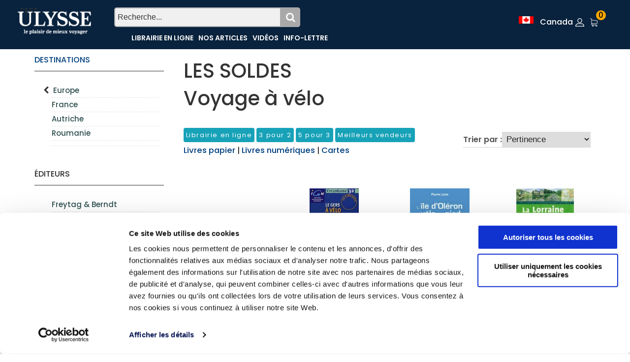

--- FILE ---
content_type: text/html; charset=utf-8
request_url: https://www.guidesulysse.com/fr/ensolde.aspx?them=VELO&dest=eur
body_size: 51752
content:

<!DOCTYPE html>
<html class="no-js" lang="fr">
<head>
    <script id="Cookiebot" src="https://consent.cookiebot.com/uc.js" data-cbid="ba3c3b7b-9f2d-4514-8d5b-71c32014803f" data-blockingmode = "auto" type="text/javascript"></script>

    <meta charset="utf-8" /><meta http-equiv="x-ua-compatible" content="ie=edge" /><title>
	Voyage : Europe
</title><meta name="viewport" content="width=device-width, initial-scale=1" />
    <!-- Favicons -->
    <link rel="shortcut icon" href="https://www.guidesulysse.com/images/favicon.ico" /><link rel="apple-touch-icon" href="https://www.guidesulysse.com/images/iconbateau.ico" />

       <!-- Google font (font-family: 'Roboto', sans-serif; Poppins ; Satisfy) -->
    <link href="https://fonts.googleapis.com/css?family=Open+Sans:300,400,600,700,800" rel="stylesheet" /><link href="https://fonts.googleapis.com/css?family=Poppins:300,300i,400,400i,500,600,600i,700,700i,800" rel="stylesheet" /><link href="https://fonts.googleapis.com/css?family=Roboto:100,300,400,500,700,900" rel="stylesheet" />

       
    <script src="https://kit.fontawesome.com/b896b5e4e1.js" crossorigin="anonymous"></script>

    <!-- Stylesheets -->
    <link rel="stylesheet" href="/css/bootstrap.min.css?v=20240409" />
    
<!-- Si vous utilisez Bootstrap Icons depuis un CDN -->
<link href="https://cdn.jsdelivr.net/npm/bootstrap-icons@1.8.0/font/bootstrap-icons.min.css" rel="stylesheet" /><link rel="stylesheet" href="/css/plugins.css?v=20240409" /><link rel="stylesheet" href="/css/styleulysse-ad.min.css?v=20240409" /><link rel="stylesheet" href="/css/cssimages.css?v=20240409" />

   <!-- IMPRESSION css -->
        <link rel="stylesheet" media="print" href="/css/print.min.css?v=20240409" />
       <!-- Custom css -->
    <link rel="stylesheet" href="/css/custom.min.css?v=20240409" />
        <!-- Modernizer js -->
        <script src="../js/vendor/modernizr-3.5.0.min.js"></script>
        <script src="../js/vendor/jquery-3.2.1.min.js"></script>

     

<!-- Google tag (gtag.js) -->
<!-- UNIVERSAL ANALYTICS GA4-->
<script async src="https://www.googletagmanager.com/gtag/js?id=G-PQ03CP9JC3"></script>
<script>
  window.dataLayer = window.dataLayer || [];
  function gtag(){dataLayer.push(arguments);}
  gtag('js', new Date());
  gtag('config', 'G-PQ03CP9JC3');
</script>

<!-- GOOGLE ADS -->
<!-- Google tag (gtag.js) -->
<script async src="https://www.googletagmanager.com/gtag/js?id=AW-1033734271"></script>
<script>
  window.dataLayer = window.dataLayer || [];
  function gtag(){dataLayer.push(arguments);}
  gtag('js', new Date());
  gtag('config', 'AW-1033734271');
</script>

<!-- Facebook Pixel Code 2016/02/17 -->
<meta name="facebook-domain-verification" content="6aph49zkyhtwbvf7f221s3fyeeszdt" />
<script>
    !function (f, b, e, v, n, t, s) {
        if (f.fbq) return; n = f.fbq = function () {
            n.callMethod ?
            n.callMethod.apply(n, arguments) : n.queue.push(arguments)
        }; if (!f._fbq) f._fbq = n;
        n.push = n; n.loaded = !0; n.version = '2.0'; n.queue = []; t = b.createElement(e); t.async = !0;
        t.src = v; s = b.getElementsByTagName(e)[0]; s.parentNode.insertBefore(t, s)
    }(window,
   
    document, 'script', '//connect.facebook.net/en_US/fbevents.js');
    fbq('init', '496884113770250');
    fbq('track', "PageView");
    fbq('track', 'ViewContent');
</script>
   
<noscript>
    <img height="1" width="1" style="display:none" src="https://www.facebook.com/tr?id=496884113770250&ev=PageView&noscript=1"/></noscript>
<!-- End Facebook Pixel Code -->

</head>
<body>
      <script type="text/javascript">
          function updateShopingCart(qty) {
              $("#shopingCartQty").html(qty);
              $(".refreshCart").click();
              container = $('.minicart__active');
              if(!container.hasClass('is-visible'))
                     container.toggleClass('is-visible');
          }
</script>
 
    <form method="post" action="./ensolde.aspx?them=VELO&amp;dest=eur" id="form1">
<div class="aspNetHidden">
<input type="hidden" name="__EVENTTARGET" id="__EVENTTARGET" value="" />
<input type="hidden" name="__EVENTARGUMENT" id="__EVENTARGUMENT" value="" />
<input type="hidden" name="__VIEWSTATE" id="__VIEWSTATE" value="LT8Ub24H1myH8F5tFdy8MJ1+bCsUgssvEzwhi97gpV5g1TTVDAG6Ma/yj4Gvs3K0THcqgGnEgNrnrQuBE0lnY+O7iqvYFCUqpxiUVRWzNX3vEikhxDXm07nJ5sFHpry5J/VqeO0o1X40jKDboyFOUo5nFchRfi4j8HA1ni6PwP8d/0BOXOHJMAp+47OkZOcVeWfyyEnPUUa7tKfzWi07SnsFuQDGt9ou69YbL+HKQPDiYClklwAIPjMrHV6oWa5CDX7f4Kc8wNbjwDMdpV2owp6ipqr2yf00/jAcsCbUebGjZXS04WV0q0ItTMTU/bv0JaZszLsr6VkMStSFIbcVLgoZbhJe+40viGjf549CapmQA0Aepupb1OjoTib02xtHbl0ONnhIiWrztTUnP0dXeey0FpAyGYUw5BBDshkhCX+bNe3oeoMc1N1uPN7MWz22bfK2yDgI3MLTT0g6w/XNA7yI6XsqFVQ6qFHlR2jsiH8yzapC6wozg9Mh0pVnmHqTBRmYOjI7o5bXaABWpSHt2g49rKY4vyw61tymahaUophwmTyb//14jT+1tqG+YDiqk/LnMM40a6adqKEKDPljHRYLkMgajzmfkl9cMRdTIfeYFJ7a7eqI6DYeUPJ9HheL7RJYpL6ffJ+03CD3ZOCDMYI93hIEjZeTtzl1bIHNrgtYEpfBZJgwURYXIy+sJmoGB19E3Hg4G4zQibyKwhjMWy5hYQVx2ss0jJOar5UHaln6i/Znrh2ZemsvGEgLrE5id3bMPsqadNR3pW/AJnLhDcDpjqRFjOlOdwO0TAh85FZevG610Bik/b6Nq17vSeLFuzEpJlXFtEp2A41ChKg0bDqA1Rq2/VSj3ROeSJPpy9cO01QU1cIpmYAPI7LI6lDfPGuJCevrNZxcIkWPP0+vibFP2sSi5I9yoqAmUrQ8AYlNyp0eokxsStKdxw9j137tARLJS6EtdMp7T99f9VbMdgc39zXta4V5TNnp96DxV7Ko/qlIJgy7Na88EjxoZNc58vbYS3RFL6rPqucnFfeEbwUR/N4Fdax/m+zkts9JxpWb/[base64]/VyYEHwoCur7FPBH99PK0aJu4W2L9kMDq5LuxSMfmEZqnGbsF6tQQu+5hreUggJEl9fJqd4/cnJzHwe1fv1wLusU8yHj8PAzYbajt2wr66ocTP1yqPLZKq4ywp+ePPf/oEzKEXzK0E3RplK/dJzEOiIzl3MmPKDAyHGiv6O3m5vTISXPB2JhGsBi+wv/MxMOJpkMWYNZxhMqHpv7R+NbmvU2XypMDJLPnyCMZ5qcJorjqxrRn2Quw3nhaA5B/v9z0WLX70E8FUk+XoqPWX77fL3scL/[base64]/KyPHoTCibpNOeD3Zv1/iST3I5w4YRn8UK9gM5HTuXS1GjOuXohyko+W+B4BESnEP9RNsfDlgPX2moHhs4qnS0QT+obTapLB7rXAHaWPMVCOr75fLABX3q/ypZnxx4YIEVwYLbSBcOk34oqWSGeZGOBpBPJF9A+nBkPxZNL4NboeIzpEUWDAvH2mx6+gFfPbqyH7J32G/hqilGC5eNVk1DrDL688HZVVqw/4nJiNuBeEANhWwvuKw7TmDk6oE53A6Qb6Bi+pkPXz2R/uERTUZr6+UUMzxVFikK91n0I3PAMX9unrEp0v+rezSAmChRqH6AkvEV51F3yeupteCUFdUNPYfXIxEGeLyZDfaCEszuVoF+y2Fmv9Y9lxpqNQB0H+wUcWvpRZ1nPLUDry3jUUWNaGJPMpH9+TlE83rBtk4LK5kRQdFzvLW2ckyOCVBNQ7QTAJy/M80qnpHhDqXw/qXBo1uC2lBeF4Ksoawx4DQkRoTzfIQJXaijaLEKCA85Rgd++To8HuLvWjNXXsfyWE/9STKtoAnIEtGuue+ju4wVbTSGOaS3IBe7qYmfpSGlPIDarTSrjKijQsNSN4RnzZg3OAfhThQBe7a+tXgJvMOhCNDmAy/28ZdwwYEXZSU/fnDtMJxXD/L+IT9bZwgj/efZa6v2JM/5aSL+VL1JACVJIzjmhGBoFz83/vxx4piX8uZi18udSljvDQzMtk0YX1M6/jCRo5wu8/9smENbYvuBxMLwJ3KMDxQvJD9HnLHojBy/UrlH+z5bnTfUJe0kkKUl6+PFZywK1es8ZMRoAGjaeFsD9rN91Au30Ivbj3ftkU0K4wo7EETLBb39sDCyhsIayZ3lP3aubJo91r4fnge5uXewpd53TZ+5u9BJAZjod1Ry3uK6W8ies32XCeesboDe3lqk3muIP/KPBjmJ4EVDk2NNBDqlReFBj7D7j3V39dd4ILzwi/8+qXfeqT8mJ8Cipvp5AnDR0nTzS5UmtiREw89mooU0SygYsj2NBaJ8gjQUl8qNKXJb7BmpR6knHcaFmRwkyGVRwqeqOaubIRYQHMClBOL1kh95IZ9GdDzBsoDXYoWX8HpWiDCJ9Hm3OVsAalOsVJ8pcBr+qmvRn+gvsF72A5eC1boQ9wDYpq/zezS3eFgnyC4v6kGE/EXbLgt2YAkCnxDHDoNaBpwsD+xLN35YrCo/ZdMCh7DPxcG9gCEqw7syZahPgHAiqbUQbAE1i/cgJxf/WKr3EhCqsiZPLVeEtv5w/oa4nkoTdsG2dKbRPYyBccNL1zKFP5aHiK+FKApOxJzDT6PLnx8BG11JU8/zPBHQh8GS8/7/7euolkUBnK1C/gsQhV+X5IpagOkQpHZ6rDCYAC/oFNVkHXxObB2pIGuIdlAtSnv8oh69COG1Q8VBd+Sd8lYQnLDTlwyHquB/LyRTkeudk+Uk9Br7ZYZn28CnNFU/SvmrxO+eFLKpc8ruLTMV5uTm5FHTYJ63qO6qZyISaHqK5fpjgHCtRxOE2EFKtBUmD4oYPdYInk/cMP8NbP1tmZCViOd0SiqJx0Hz4Jo+bDYUP4yJuK80fRmwv89cpBj+gp2i68mpWHQc+/2lVBnocGT2oB5c4QqNSOGcIIszL5MzszqTpSRxATLgj+qmO2TYxJa15dgjh3b9wBb2NvnZdBVETj2unWWlJZKiSGAWhVj/+nazPtUQZWtidvwANPn0Vodqr6sOCeFyUutaxXW5wlAwySGGWuT1l+4BiTFUv/BDZ6YKx9YMC9YFEZeOPcnpRbluOx+zXTN2taV9fzlq9ySkQhM1TC8og62cIw5B8ePPPugT1yBM0W9zVgkAB6Wgl0ZVNYhZVcGGQ4RBCCw8ksHWRywLEGIEAs8TTxiIdLpVpvZP6lp4RqkZtGkz5lm2Xu6RNQfJWt+zCi2jE6ohorhd+An/iBj6m9efiCXFaTjbweoY1SG81Kgh8rgYg2pTqh7CPhBOZSDw0NyLBtXLjIUhRTpHbAGlathVKRHnX/hgToQTCvK4T5s5PzMt6c0FLUKI2H6DMpd4ru2+HVsZGoctsNumDXI1vE0utsX4IGmxYckEstDQJkdbKZV91cxJ/KWdgJ3fPNUIz2oUZYX31hA4RM6CpkodYb3pNSwGEwZPjdmk9z6YropeuZsPG3PimkzJLoVI43B5iWOMB9tHSwdxT2tXB/W+gki0taDm8L7mKmsPAzaIj2jaKfSngpVkKt7N9e5oqpDlGT08z6oREqKP1IOuNUCvErWrBz7WpNjNNrXXYz3+armXAHh5UB2xyTfP4z5c9+JEEnlq/qBfzdOCf7scb+VzQes5zgWQeWaz/4NRvlet0AW2Igyw9K24IPpWCPPZAPzyph3UWh90icOf4KTfOCoPa9YTLAsc0O+c55/dHo/jXmk0RSVg7u80+TWUa4L5VFHCKaPAoTKb2PqAzZJ59Q5UYHyIvhsclj8DR8zVH8buPu5xNV57f9eiZOszktojMyrY+SeyNvg7V0dBfHjKexPFcNKA8BYWoLcRMJ8r+gt8zsSF+cdFdYdOCEFcXnYvLfj/fRyVT1o3o1GyCQZTIh2hD8yMYwzrlgdaUIDNtKhfD/yWdBWnJdE3oba1AmI8EN3ROh5WQ25ePBYtesuMbp5+sR8iAtd+VBAkuNHMbLrsyaJWbyvnm71xuSlFZMrh7O7yV8turY6OTvc1/FMdf6Zy0U86qfJAEIxUiTL8xNx6lf6FcmhIubIIoqUEA2+ingRrfa2EEqxU+nN7UNRAS2qhvOEpv7cS48OtL0666tVyDPyzeX9b3JRMpI5TqEpzI/VOyBvQK2EncpO2Zgka/WAgOmx56r/bngkfGgyL4j/vUlUenqEFg6UfYbtpiquob57YMy8EdbgTfNyZB13HKmAmP2iW8oWraXJHD302MKVyBV9aJ2kO5cwWT26iNJPcafYITukRs4PbQksij3a4CWSOJvttW13P4CXT+g/zA9DBqLSfPQFj3dFZ5XHdCD34YHbFuWDPahjiP76eD0PThLbMHQ/fjd06f7dLIi2ylmmauBXl6bcNRAePIkvPa9GxXectOLOYCT6623h+WbjDk1h3HZF4F/EehFE1M51UaO6vc/HPU4ZvHUA7r2NVjlGuQOGwDxNO/u0Qu/lEgGqVzORpg+nBjEXzT4HYZ65FkC3wYxQtDCrl/70Z0q1L6SC41d2IbkJKMpmDLZOgL124eeEwn56/lrfwUo/2KT0NdkJU0ANrISzgnZ9fTGyirU786m/ox524ZuH5yqMgEWwe/ByMH3SRLWBPT4jc70kyMRApN2qVEeCbpNw5yJ5fuVd99ZIsePCjeMMYQFit0rCZFi9xHgcA98aT15/vO0HLHvMpRT3hDTnb0CdmXJkw08ba3jFetE2qe3tElVBE+Qpo/M3n0ktojc5sZ8LW8XsayVK2X3TlqNLo5oQitSc3qVb3bgsXIEe2unAjESUQ0Sxx2qNl6iOz2rid+rHTNa3iZlHFes1MdmERA5bSeyfF2GOPxdlIttWxO5bJoBW8DHldrWm90ma/sq6djMqvjcovVtFczIi/P191i0ao/oyLlxkgsNKdBO/6UEqeBgWQiatPY3RhU2D885uqHsOvUPNGzp56NlkmPv0yM647sn6IAxOjhgZNabwIVkjaVVzVPgMEKU7XDH+jAiM2TTLgtOnQwrm1f/Vg9E6mq19WSh7mgKgpLFA+hj7bncEgqBYYwP0V9EKKy7wfGuKNP+o+6cNWBl6vXRp74P2+DgcN+yeDXRe1Uttvsc1JOS+9Ifln1oZBCrJNWMRaZWqqZhTYB3vAfP9QznUwqys70FBHsDAZBG448kwv9udS18WclKWGFfLTUBfig/dyQ8P2o7Mm5jjNPgF4HB/M3J10RMQcpY9jfVm88aEybwE9tqMjLma7HY1i491la/2GYTX9OEdsH4di/MYYlKjSSdxjwrERQmYHLaLTVCRYJTxdNedOt5Z07qrhNSyJDpVaOv1r/TvN8Xqnfbxr35VZj9VJ1Sn7Yzuo1pLduFqumRTofH1MrU5KbVS9LEJ7/VQuLg9yjDBZUJwjSrr9goGJ0nl0ZZglrv7BXgLaiZA0j6KJ+HJvLqdpwe4FrF2w132w0AlbKUTPbLNvZitBhlCrte51mBAzWUSj8Hp0/Er5VHL/sz9T/zRg7jLAHeAsd8iq4yZhF7ggKI0oZWZtu6aPDfdx24WXPLUMsCrRLNY3Fw9ypAY49MEhr8hFPTC/jzE6D/8ji0X7rMlLHr9bofxfiQVUe/rrPRuCIm5aHcZBmjRFdKN4PczX9+MWSVN0t+AaI9xKoCMGPdCVjMDoyiMIwTfU5Pd/pPRgniPj6lnJ2LHY+8kuS7z6CjPOoMwRnZ7SEIljokw5Jb3Xaxi8XgBnBcy5iMo72V6cGDweH8ns/f/B1gcjdw0eKsZHKQScYKuRjb8n529/uP11zv40KNcPORypXi4wu5tFjGsm7iBzPltdbPI6m5O30minABFyM+uMf1kDIzIwXga0ppHkFtrf44wxe9vNwED1VjzOUnsGLL1339BXmMN18r2eQWjGjjR2oqnJ7m8v5bOXYnk5j2Bo7FSrV24J3g1xRb6UhnWCn/gkUbQ6Disf7LUt0KuRNvZHxDgX2KFjlNg16JBDVEbAkprsLbClnydphBoUA6fq5zkhF8JTRicorpxbetgtmgZ4XZLxG6lH4fdOzwwyjXHQHO8BLWC8cZoagKGnDUI+Xl/TfjkIf0w+B/Xr5qPliJhN92mX3Ez67IzAlQGkglGuipsr27FBsPMccFgx34TxmpsmbkIVLfskxzHm+e/fXOblnvwA4cIAoqFAhIZBq51Rw0+t/3lDYArJxsDBKAnIsiQD73EsOTHO3CK4dKETcqNx6t8/WRC1qUcoI1DGVhM8pCsUEnliTibVroINg5XeJowEsNh+Pv1T7mLBF8ZS7xDoboTVYOaF6Wakd6pal9BMaJ5X65x74OyEEih9nvF/lPaEEz2GU7k7kse+ucboRCQ2ruzlw8wwvgtFpTQYcPU77kcM4ki7v85V7ClB02b8mFXrTWyVTIxUpCsD7UXEf/y4WosS3mpjWXhxPrJM7wG7GaxRmtAYv2CUl6QMgfFR5kOTLjf7RRcgyyckSS+2gjO5RQPpNkxzVq5m13A0t0jB16hXowhjoz6C1j1WIJDlsS8pehhoE9qe6eihsHLf6Jn+olDtvo14BxKxJh54iK/EbMau68WrnFNZswP25uYyosmOMNlxQNfT5nSNFvbbyFvnf72t4LratmhXvE9hsqG5clzP/UEBWkVfR6TCJJUZlOGvIRwLmFUnznAu/nXtjAd1t0pYQ/9hCVuXJ08BheDjCo2EBwrEN/Dwg/XXnhwb+fSVt1IhDn7oXYsALi3p1Xptjp555cSEhVCtJmpuN/LY8EKvnREDr6x4npdFXUjJFHBqDbpmCRo/M/bYNN0msTnurYmiig0LXkzYWipr9klAeRdsbkvpSkkflwt/D7AZeMobcKdGiTO8zd8qkHD525so1HlGIeRPjwIL6qTuacIl4wk187lNiD3U4zIHvuZ/[base64]/SD8K+kZSpls4/qCOjoNdn7/Fl0V6N7AHk0m11oJDGNfa3TbTUsXHoJeJKjRM81fEhnLcsm98ZAHG2Msh2qKwstvWLrOPPuwb2Xg2QtA+AkD7Bo/XwiGkuUiB8tLVgPxUtDPBAN7ke5NOeRw+PaIVCaTMajhhYzl6PTLTEXRcduNlyHCwTXG9AZu0HhJGRuxuNOn9USGrgJQJYridLKXwUrPAcoqwMw9Ahl0cPEEBYL6x+gN7Tt5brkP61GIebN6OguM2HKXaLmag/JYn781+C6EJfpspMTfvqk345FIYQ6ZCKXli7txUr1N+Vy4jUFe/sZEubhwf2iz3a2lQsgrGvNNxFpTs5AV4ZKFO2tTSxmSqxB60gw6i5Rf9IpoPP8Me/f34ylP4E2SQyE0PmVSpsOuvnJ56WhCefdQsK2fPkAu+eOQ52knHS0gpDhD6MaprG0ZFntzad/LvLlVjf1AjUMgQ+rp5KUnPGtBo6BP3EloFIGKzNh6clRjX5H0k4M0oxpqgsW6xYFdFMIM27m6oDSf3i8cvE3RwPgea9HfyoVMhuz6UdGSTuSmt7j/ITDkQqzd9GWX/Kcw7On1dlB3xMERvLjwJX0vFYUaqvSKvdI4fzwBNIA1SjMMadbRi6QXdm6CAiandBRCbn+JeQ5VFnMmvd4h8unzcnp1+O4q9Lpe9YgerLNJoWcnMHi1GAXa7uN420aXFNgyBrr9RKL2hxlZPDm7I5vGt0tCmOrqk9AgjBF0AV/W6FBrq41IwIvPLqbNgIBQSHMh6pu/w+g6OHxQ2KecXfNr0oojoVkSZKMuab3aHiU//Y4YI8EJmC3+Fs8B3Q0JrUnfk35wEjcfUrws/opyQLA8m1AqVPxttEy2zKjHwaY8DkOWNp4yy0Rtp0jIXa0otxC+FIxA7fWYhZAso11SS+wM1clULfz7bI6vAAVGPswT0IUdNYTVdOgTQdkeyV4xnG0e7C21lCGQzkcpPvuYXV1G+GOAMtCGKwseFT4HBoKt5pmt+pLy/VhZlDQTJcYPtwqWG60As2sD9SRBtnUIWFtcgaS2mq6HYM82hszwopezJJnAV+lin6EsMK3O0PFk8KVY3T3twY+iKt8L7Y7EpEAGyOFG5bynNcSSTDFMlY8NpW61RKhXNbQ/Jp2WNJlpEQNkdL3NJc+q3znxYCNeLD4/18jwoClxJGdf19OwCeGDYcEFGXE/jjsTaZU9VDmgYQgYzuOZlxvq9honhCJRd/kY8Lv2mtB5Ax71Cnn9ljP0cy7iKbgk5lQToE+rer9WLSr2GDUUTZeJvbVpnpgHskxiVnl8zkPZG0TRLmbEMmlwUpnSo+ush7ewq6dn4zs8Irahcwhn7QcONRmwdaaLt0oJKre8SJZnncVeD6Lg0wItgF6o3lVpzM6yKADozxyaw299rsl/ZcYCdrOQ7Tg0MIEyla4AQWj/NW00oK09KXC3Ba2bXlX14FQc/WXxHvjWYUmgrChq2SzJn+ChipwtUp2u6icY08vCUgJC8UWWOxL33RCZDiUe1bQe8n2bRxHrA4IkCC3jyN+QnszUq2C3lRf118ErgEdiVsD4pCD468Cqt9uXNJOywW/dU1lOlo13WJH3MmQVYeWM84ge7KgYpZU4ky140LAxWVkqTKksnqYINCfl5wfo38kZbag9TPmHcGGJro/aKNtODto0WAEyCq6XbDJLNkEotEW3Ju+bSG6AWWfcPWrwduEnFYxyMHx6RB5JqvZ3roVosUOtWljLMlUTy4SGOZEjVWihn7q8an2k5gQP+FfZNx2CqQYl0NCzsvMUJokh5x9THXLWVp7+moS7QDKMnTOT433YbnWWlaxG8nBDZMWPhRHwzvRap7hXwx/OFxqNui5ItQThKfCumJZbbHFAKftANgi5ZtVkJVp+SJyidtsfxdAvPxWxcGI+MBd4dCL3UPGEFaWQSHhh0dKhUnSO+DOnbI6cEv8WTFTkJkg/d2SMrzP+Z1J0hM4LymRAb2fUG+g89S5Iz/[base64]/6lFfcGLFTEq0LZejuV7tknrcc+BcWgWtAd2wqxnH9uU2PxhcnglMt5l75JNGvyeayrgkcCyCG4qpFnAIg4jelLZ2jpfIYxbzEeJUsIo+Snf+RIoyGRs5FVOtGch6FhKhEM7qHVGtUlPZMW+sfzMHoiWz7sV47S+654sz1LzumSGaeAmMYwMv/UXgQ9gVXUFfJAZWapS4Al9ajE9ztLCxAPk+3831DeYETynMEKJl0vq+aqjLf1SbjBWvk1VfDWlEMR7rUBoGcUG4dzo13AepBnxRKnqc5Mw1syO/c4FrFedK9gwzil8fLs/cE4T6WY+4D5GGUsW/cRzB0qOeymtrTGDPhtD/dl1cyn/J0FQAE5H9A4knV/sVCTgVyKsmow4zD9dxPxR+rvKv1w3YM90NW26fH9LlFCYAJ1lrBaTYWlu/vNWP/9VI93wIPNQRZMZRbpMjSSTD57xk5Rg1nqz32GOjr6J1NXGM6NViLsHdKhuinqevxvhllm/CjhWkRm0eXjPVOjU/bViH9QpZ/DQlrHKksjNXycqAbyzBM4Mr6PClTmHamB1dcSFI/pYKfUUT/NNctC7BAYqrg8xmWnsvumpdQVB9dBulbv0U9BG7aNtmvowKzGml/wrKhJocOtVo8JaC41sykQg/xlP4kUBiWpqMR6wGpeH+yGTlf0CH/GtMZvyRwKBJQa/rmea9KiY/6jthIlqVgb4if6g22EJQ3ogZ8KbeKT/tWU4dYTTQVo4xONkt5iUh0A1A4uXaZZ6TR0duJP/JY4/eSITBocho6hbBvc7Ou0ocITsZ05KhlWIqJtH4NspEDnlRcdnmGPkO/wXmY4Bx/XYycFSrcKUOkd/NjlYKP5LSdoMaiZ28j+k+OOE/YQ5SuIDjmHw6fb0OzL0glGITSSuaItja/baAy0dPZf2Um8pFpZfK6lwo4UzvBO3atihC1ZcUuJ2GFVI7edvR7nA0tePqc+tEHZZy9FHaRE0qrp3A7cb1q9UmokqpC/SD0ABMZG2NHmfT9u1eLTjM3lQCbv5XtCsYui4+XSsEiwe5iGa2OGmeZO0VKABu182IZxJKtlGh3SH/SK/AF4NZs5JvB2qaxK3nESs3/oe666d59mhAYZubGmLgdujcxpl2BlzFH/zSp/av0ia8mGg8XES4Z6goCpqj/[base64]/sAUCTL5XjmZdWx+zlYgEwTNkr8SgEofUlXq5rYxk4vKSuwSSLDcLauS65SA8lX9gqGEd5X7Mv0MoLdTtDKOhSuaKg05FQlYMVy7MSNOe2+zPX064Zm8FabluWN8vwvJLGHRZGxKyQfFatEUasrL2Ks0FEnZ8KmyuhKdxpvmjWBMEFJdBPn7YOMe0LIk5nnpu6Bk4/EkdP/7YXBRsv+FcyTt3OgMWLzmjLDyOgHwKTcDOw3VYR+oWYOH8Tdv5hwXZH0Xt7SLs6O3CSgPoBzgF6PwanskJ6LvLXVQWd7LASPQYLSP1+uQNhbMG1qePUdhsgeZ3N1HbSt1bU3MEihsIO2YnFV2K5+9q9obxTdVdeBoFYTIrVwK/m8I3skR0TP79zT1njVDGzf0UzqMkK35evMCBG71JsZSIRZgtm35gVPZWN6u0KJ1f5XEHw7u6qFeKwB5SMG4iYBZ4gC5dkY2DYEYI1k95iRxMetuwYs1LxpXX/pMjbOj7TgD6NJZa/s2J3BaeDqcVKOxkyNKgE/RgKJ/Z2irmrWUCD8tp/ax7vmBYHGabUhzpZ0JlbA1lwSeTPI1QyX5FqD4nlKKbNnasNXv5nFuwYDjxWEWPAk1o/UQvimx5hvE2j1/[base64]/D4z4IxcPgrtI6AeFEtNAXVllc92CZFXKB/oh40HEutJUlyjno2a470YD6RTdDWuuk/0229j4CTryPqe8197t2cbgI6b/uD7ld0MwQ+KtNxCcoL9NIoQPhlgIyFNS28b76YJYE/cGgSJjHEvlk37IQCmlKVeuKl3qmRVKD+DXLKqZ+MzIUD1uzxHVb5W/k4LUoYqomifblIVGVpMobSDuxoOx8UztjV/XJvRyr5gD4Fk4q5ouddivZWwBQHgQPxBe2B/ceqt4sue9MYl1xtnRvsH1v2LqrLwWTf38uD3iENNcXDvxWTP0PdT2N54l7TZKjam8/J2L3hvZVT4aHJdpSFmNHAQqsdoK2V40JBt9qGZYQA3ZVMGkiKtNWJiKd+zy7vXx2EoS2D8wN/Tn6J70bpQte+TKzLRy2p8Sjgi8mNYiKkxyOnqbHP+y7NriiFrkdc/5xLzng1rmdJCOR1Pvqud6ohtjt+XriRdHFNzGG85StArA5C1dsTO+w7fe+e3eou8qeNhe/USxr47C5hDJ4Xuf5jTVI6Sg5PmtnaK/TwODT4JklZjbnCDoNx4dQ3N3Bx8Sf+RyVgSkC4e3tvotFcpnSErO1o/I6rF//lHQFx3HZRSlE6oW8zZFk1t1iHzIyFExvXC8odwZv2sB302wZZIFzkFRXgsgWluw90qBdfw7G+qENGF7rPFs76yMcRkAeHu8ErF3CEDS3w7L//58O6mjoIpHxNstyPFFDmWgHeb41tCgDYYj0RJYIdvXwIR+oFCaSxLkOTBIDj1i5myEj0COG4ZzZSxr9ueHnkS1OTIhKQK9cRVlXaOKoEJ0zH0TPCbsb8m9ofoO11bb1gpOfKm1mumjjMZCZjUJ9BagdpCJ896P3otR9WrU/VfgHm0SM3vTMtMYLe+RJCFzEYQ+VFVVezsBlmTcJdd793ssGoqGgqi//ZO8njClyeeK3vgW/k921off+42SRvmbZtZE1dq9DreM4Nx8eENGqA+CeDMVBrT2CUpVY2y1g8+qup9K5XdSNFMfVo14u8wx0EuqlH+2qihzywJZH76/prJhX1Y2v/h24pAt1NR895T+N8ilxK7JUYYY0Ek4K7rXglghphOXOSYschNJUxlCvcXZl8Ia6aQZimxYoK2gZ+2SCXj3VY8yXqDvV2khCx28on+E6HnttuPGH1JGMLZqWFsaFs49FiWMpWRK4HG63cS8q/gTuZGJcM7pVHQJlipvlSw5jJL7vwiIddfPvfsEVK81dWcA05tfmXPmpLIfgU86mWBcf52giFkOXbhTnNfs9ar/AAaNVJkqZSAGrPLLslU7v3qmlx4wbhAjphKOFm8gISuKHoZ2tGMh9dcViN2WG1ztHTgStk4ffLEGEWFRUkdmWsx75kEGIv2ri+5to3hhNjBY3yqMB0HgSfi0WGzxox14etCvN4SXkx9Ehtz4uhPpGN32oNbJvFjMVRfBLS2arxtF0bh9JHWuUdoHDrBe/2cior9MO6BNXGqMZEMMTx1svcKQRZhAVIKZX+i4r3++fgFg0Nz9vOoEK0vQRE+PR45Bd67BK7q8DnS/fxnyIxvsrR5FKRYuM8xGfoXz64q7DcuPNOfANX8PPTO8EPT74Q41+w61umwJI7izNIg9LhS+ttIdQfu9FdTblvc+ms8/[base64]/yyvOQy0q82ZnmK8+SX7/q67xGzFoOT/mlk3IB9kOQxSI8ZgOYAK7fviJWeEf+D3qnQ6nIKMTA9kxfuVVKvOvkl5oyjelyJMOWz3ZX5Q9Au9Kct1DEZHUiUtmNoaxmD863gfZ65+7hRiGOwI6vhgeGLQ3lyHaJxhEXNkVL7LSb17ynBmt+ZOsdK99wZ3mvGdHgyk+tDyiY5rykxTYxN9h4CIIBKotg+PyW/WuJxuJkQQab8QS1mFLJLvVYYAYdksGRi95GDU5QHX/PwQwN6LN1EWCqWHV3osSzjZRvmOxqNdjANazwz5Gjpc2d2EdLcowOtpKUB6Ry8yyuq2irqJyVUjK7OF6IlIz7OCcP8C8t4R+Wgwya2D+qfDoH2xu0O8ZzJNHp/3mdg/p6aLSnlMsrihGmgJfYJoVkixpSlyvsHC9Lysr2CHVFcRc8GowhTpkN+2bGvoeKfF4Kf14vIpkIPGHGT/BX7xOESDaU1RgLjagR3MRXkRQMcN+M+L3nsXUOPc4yUJAa8xyT+m+oAXBxVvJiJhGqSEqAkpIbhxAaivPxk+WVHQuIqBzzDDvTmgqPs34Mc3pkPG3tiN8CLAIPCswSexaEXgyI9xAFhm2RC2hBz/0wRBrAsmSFsnTfpgHjBc4+Z8bvg4Zpya98rUAjBctajk9SXuglk0Py1hIeBydd2DIhWvCsN+QCSBk8NQ95U/LJ8TdsDp9v1rCLQRV1avr82nwi6CWrQIWengnJv3DOFWnUd3/MzNp8dtfITJyrDTOkTyBaWcKCSVnEd41vVu0e+QzsWaaw/J5VAjioHiQv/rcOouupfdaSXzTpfnfDc3jnrB0DnWFJLiZGUvKLOq8wZCEdZiBOj62P9MAWl2WUDR1a/GV8dcqsXX8glPRnYzun+5YMZAbZlGVDPF6xAzhWWtnnryPvSx6PKySqOhMDUtZAyQz4g3BYALTOuSd7opHPQSoejPsWiOQMmEwoCG9nLLOJkNeozIZs+zirhUIsPr7f2NdF/aqjgUKE+3sq7kYnJkwe3/BL0Frbcm/ud6pMyd6cNDBoyT7gGOh/JjwFVQcPYypBV/b+yrL2T1HAOFqJUATxX9ypf5qY490yLAPKO/Q/jYK5KtIl43FTWeyykiZU6x8ia88wNXQXQTqJgfrlGRLJ+HBDIk/DXeU/kXLvqfy8deInARs64sZe+sT15OqcDYW+kbqmPgCkcT/ioshqpODEuuQXqAVEk9d2ZzOJniQVxLVfs8a40CAmSclwBIvdFW1SP2ZToe7fZdxj4rCCtTqGH+nSyeIzyxvHATxZts4gE1B6zb/Qf3Pj4Plli431IjJVqHFFzEZLNFw3pSA/ghBqgeK6bswuiTPrGtTXCVWnETKczqbo/TxXOAaRMnk4rRpwKwwOYuu36bK3DLMJKmUF6/GjcJB6HyyIdpEgBRaXjYnicw4RX/PHcyl6tUwSV8SLgFwacfhhD1TunUdK5aKS8sCKf11WwcY0KgUg/NErtGsvXMMs10OWJbdRAlcN1DmiX4jzWgmAMK5TR6IeXBsfrauMJIH3yPTKEKXb/eip0+7OY0kj1FIsmrxZVHeSffLtiiJIEa74t+xv9JvvnN2eGgUDnnOxcs4XaKmzIuP1XHO2B/wtXj/j0kBnaW+JS4f4jZW5jFjPCscmWYlSAQzlnjD8JleItujy7qG9FeJlr7Ns7E3Rt3LJ+hSeiUvWSom2HPFuWw/xFMaNAUGh7AUuHBRfNDx25NzOnS7P/DHTb8fCZdwYs2lqS6A0S0N4M9duklYgen8+/QyZYhaFwkX0ZiRhBggDbrIIwKzifxoVWdUQLTEgLTvXvLh/Q1+oj5lBVaU1AGQpk6rtvKTqCHSvkWU9g8EvGoKzoOVa+444q/GBkrRuzltx7sBH/kCaviXVWhD2/aJKRa/JxizBjzF+mntAyzUmH7jgxpn0+j/7ypWKGT5Jht7K1A3MQunA3goS19tLhG6wmMNk0VrAt2hYULOy6jX/jyv5bNR5jetrEHq3atqB5PAd60p2ilxL+PqWlWdipjVv8sad3pftYhL1MBhTD4wS82RQwIOaElDH/K5FU000JP1Lv59CodspqEPy8fein3ayT3UCK7wfY0+vbRgwhyoZRFj+YtGCb+ZOI/41yxUr24RAY6AyGtVtaVc3XYkHTt0XsP2rVUZ2lc/h/EBDFWERKqVVXRo9Xu3DfaBx0gaNChbz9Z+IM0XuEXsH29uTwAht6AW1YrYsubKvLO2byw4fT0EYhadMtEJQXsJLmemREMiwTV8uxtxaXWibjP/pHufKXw3GnztqfRQH52sn7ZfDaTZ822XKWHvguAGKwy3dNq2Zi1GZu8lbWahFuYGe4Kk/7jbomefff2vKqoKDlqOVID65kGIYLLYpzeIf13xJKePhJFMI06N39GuNXdV0k2gIw/xnfOKoGGyO20WhRyiBzyV/azFWgh7jE75gAAjqFZO3sJNn7NW1s3eqXJzr/EhisuddgGGxP4BhYrth8ZLUj4KI0K/skg2RVekplufZnwF80K25TCioNoorIxzE35u4u4B81d0LKthuyq/glzL+kkBJqlXogEMDEJ9+SE9ZODikWARmkXxp6JylYr6Ip+xmblHNXBU3Qifjlmizg5KYkMrRmR9JHJc9WaMprB+0Bq5WVtVc+SZClkc1SzG0wCRIEpGBfc0yLiPWtDwqyVR8RpQv1qYYlnp9tnjE8erzBv5AHwn7BUDt/ck5nhrufdWBZS1rGqPhLvj+gYs9odzGly4qXY7U40uos35H2hbvo2jezLq7/4NnL18V7nq5puMXiDIVlyWnkhE7thKbrtDPQqjm51poTJMhrtEKs48d+uKfKTxecc0oc8PYmhllQTj8avtw1VRcLT58uOEjgucvMlWD6q14pyo8xKvuqpGMROoBXkTiW6HNKMYWLmnRvuYyHE+CyZxKRw4LQ7s+YfRx64zeBhTA9jPSKbaDDrFite1beeA/XlnDVKHcuGmw7TuZLMkxCUTn5xAEf1pkNKyRUTLlcJdyb5XNml0ZOxFB9sH0KW2pn2MK/hnnmJlgT8FSIJ2KSvRygInMvyTP6SHzT0PdLvzllZwQ2b1FYDRNt+EnGYoHmMJ4HKxLHE7+VCFkcFsxcODMEqO9vaw54ojbpggEdlKHeQUbhG9jhCcGdTI2V+0d6uuk79PndM5TJA3C1nDC9gMBlYg1Nzx//YqFyVQunRKKBx3wSepFSJctUY2RtdDNzWvuBxXtOhLzkLYKRrTJUubOcHP0wliKN9FUBuA4A/eQ+TwGhGIOSMGm1R6EkQNoBccOK3r1IRFy/YBC80m0Upqg1kz1EN8SqK/MBI8kwjL1tzREb2IwqKfyzPcpixgb3purOhiTnKqaBUA1Tmd4iggDb2+4khh8Qftf9DUq5jQSaxA4LlaadQrm8mB7chl9FADbBFKZNWwDU331vEGAAyhx01B19Z4qzHvKFyLwbavi2GM7CtcGwUojjLoyDmTchAwHuxtYDABYrHjfjqYXkBIttt/X1ze7OW53gwcKEHSGSr5CNZfWMykAThYjcsJm7uBG6hevowZ4mr+/Z8LY/[base64]/uoXHh1R9HgmdJZ1jpPOTq+0hwZOigIyEz9rfHOF/[base64]/e9/JkecWfwaxbbMOcILuI2HNjKUgdyMtjPVUxjzxRlf+bMaJA0pHg8kFSHVpMafw33YBavq6YSrraggwkYPRl2egEWHydcvqtQRix3YFBnvDGwVnu+j3FW3ZRhU7cCac12bZKVDxqng//OtSZNV8/JNn72qwv2eTztOB1emzOnjJ+dpBOczfxw7+DzFgbgXVr0FkthCYYr+d1gY1NUm8kDodJldb+9M2Ut2YA70Co1geBlbmGXI98ZHj3I7RqAejxrnJBxQLdgdbzLT2bn2dew5IgLhmiaTN+M8kytGsYvoCSS0Ex1E4386pRYg2icL45SLy96pk+UcIN5J5lq1JWYt8CE4/XRSwR9MLXrqyEwa655IdzaZbyPRPTuqmSlfhGjHxewT2BeGeIyW82PxKctahIxvsIznXInaHuGspBY66jdTwAYcH3XgOKigaOkuLP5EiTRArG6/yyuQDFsURoC8W6mBUFXQu7pjWlgoQAs+XfxZjyuhpNVvMQdLSmbNqdaiQ8nDn7OJaHezDj+Jy8zJK3lysgvw52VLzXH2WfBk07ycgCnBUuAtahVxfMMM18pB+YnnTXYQj2u8PDDAIg3H7/1njmjfHC3gy4trkKLVB50wbtL0ce5LJUt6KcBjnNGvkKR8ll73Ezytbk1wdyIIhRJChvpj7uyx7s/HSu9gZgoA5I7sg5jtH1bTKwlKLvZV/2nOAwjL9rcRaofl6ht1Ua+m+69vdzHPhPM/wqe/3a90s7cOdUQVveximPPaEesKm1nJk4om7rCuVNCZYcSuuGQwnQvxYx24MvjaJZ0903LAXRROZNGEUZjyQwTT3LG8Hyllkx5INS20rzfPStuqGi/FuxnCwwS2RZUZzKwUDPwku4a0OlZRB8+5cLEAPtsZOKj6LjUHc7g0NU42RltVAlt/YY9itqkrQYjlsZbpI+qFoPki26Y/iSbB0mCNh5RUu7ot2Ku6CW9yY4EWC3tqyWtrz87ttrsaK5AMDedi7D3zXINB+Mov4t9h6vreU+Ly/0YeXddOWKZhhCY0JDfDM3ZDPr3EbhiexrHKs92iHnUChb2YBRAz52yukB0PSeM/gXVk2xnUkCpKEf86PDg+9y1Xwae2OwfelGkyB7s7+WERUpO2eko9t7qW5arA+FBh9eotYs8w++5ysj7TFobIqgpoQhqdR4jMrbVC1A/[base64]/I1l3D6Un00JuAfaUnEhkoa4umeBEyl4KRBLxWVhx8Qrd/sLcIbaSmxth98G1YsWCgR9GmWkYUKRbcoiC07n/Wm+iHNZ2WX9atxAyDYVkQ8sb4aRcpU/atHYj8Z5/XP1vR/cT0aaq8oQcypSLO300eFzb879jDdKfh8dXpms1jgwJknoY0iHOW1uDA3vX/bhDagy8v/v1ZZ0pblK7IJxIgPao3vc5smCoBG+cH1EsB8/bfWK+tKMRIBlbMuk2UfFP3iQWYnpQsOl02V/MuCgtpfakFB7HDH4uf+6aFBOwejxLlGjOVdOAwWD7hiIhXxoscIF06XqQntSnZTcdko9z5jr8wBHJcuRmiwgstMQCGWXNdZ+r5cZyCpu2Rp5c5Od2GKrMeY2pLr66AU33HIAasV0qR/2ZceWP7lOHowMR8VHFSeRkC1H3D6hL+BJ4Vkv7JQ7wrwHXDxJDmN2StV/I1YRU3RwHDXkNy0IvdgkQ4gebJSSSBeoFkEN1blC6RB/dMlPQGVMwBmTwJ62hmMoHmD5umPAUDhHQF55TgAUQ/GryjLEYqiwhuEp7zX9hh8sLj8zKqP6Wqr8CmMy5bpoJHiYtwHdmk447DzyfFjgHCgTJ/JloNuwWtK0zLdQxDkqWQFElchHeUp5J7z6HFC8OrxQYTP9bAGA66IyD06pnBJleZ7hi849ytVpt5WSNl0rWm2jaMaNJae6npuEg9c2W1nom+BKef9+9yBNKhJ6UHLTuMUfytXFFPvT8eVjfp2zSDn7PXFP81bgrA3tH1e6h0oCf/70zP1TOXjA1pepXw06T56iumY58kuKcVsLXpmKovvl8IRK1/ZdFA9toK9+JYSYVNKPN0Dbdqf83DzJP+E65EY/aGGFIBHqYcDn2T1Gtx6/e6THrn/7+E1AMRgA1uKFEjsFkWWiGC1wBc3ufgYx5yf4938W8zYmAn1fpm/TW/[base64]/HXqxwzPZspx/R3vFy9m8miTeCiliArQS9zEJar5wP8o7pJj7hl0lHpoPYTC/yqCVkEEcM9beG/Uon0r+B4Rqlx8RLQhvM34S6mVDNibcnT9nPxcVrmvrkQ031s5WhKgX17qLrv9rgBpLoneTy8sGtCe4OIjlaggKUzcDsdarpHUqEA5GFSJ323bngl3BZw7VoYHmsfef/GHyjSD659IohHmfOQw5JtiWr8vGXTExnPOQD+AquNL1nNP//rzwCUZbiEfTb2SZRViVd0uN9wsc1sQR2ZJHRcQm69S44/WV4h2H6pFOn+wmf/SaKo1l3LxoIi9h++nVABoclFMWITg6pXRrNUhlD3TTzdD36O8KR2xF8FkiGwPbF+ucwOwohrdEPo6AxidTTZSbPb9Zq3HlLsD6XQ/x6hsao8VkS4sJh3x3tCrePjuETpMrzGJDocGCL6JeiubLEIAbESZ2H49kaVikCH6/txNuCML5Oyjidogr9KlEfMMAtpXkrE/Hc5uCKkcduRABdzuFJtDUiZpwAdDHebf+UjDuwe6iWe6Ka9LSoH+iWsyVkK3O9yc/aNEk5N5ZvG5/dkyjQI9BREnX9nAjkwhPsaXLQA1r3F1VHTs39ZrxMM5lIWwz+4Z2UfcuowHeZYLirPBR69f4Z0AKx/9t9jujpXVf7uAJ0fiYoZj7UYz7RsQrAYNwoi2zSCOrtOuTbFskJnExA26VoO5/9dQSKCrFXg6vX+/mKldqEQa2fG0IPMTtjq9bme6sRLH+rEfgiepfwn6Abt7I7Gz+RrkWZbDP3RIkf0wqm15+zaHeCyv4Z66ylGRPrTjD5ZifmJ+6IM0ncC4t7VD90wKbd/ADgMbw3LFfZnliK0rCevRIMhMtO4mCd6IkSMO6Yc6Fke1vUcI6/pk1UCW3z9SzrffS67ZdR6787nDt3FXYQpGMr2QKa6PHVakW6M+3YIWmcsW8WT7Se5cAYqjoIeVL9P/XD2jFv3CK2pu759NN910C2/lDf8am8hM09APKUfqMR92YcZj1mWhp4/[base64]/m/Yfw2j93EbnjWh21efqnGrf8JuZdsWtkntd4YwhgzxGoELUgJ7F5l/u+plJl+EjJVmzNxnKFaG3pQpIHMXrnzMlb4toMeqtd8pjtOJuc2Cyzn8y+RLQUGxZHibgnBhryLjnJTeWJ4FYD/GG5+hwSyXl1DPoySkJ32/bKRtK1umLMNgeLIjwIiaDHAEsLYHot8uRYtjD/[base64]/JAj0FhuPDvVw4WGbNNwzWTd7pJoMa7NfZbAyADnmCU1kkBmoNXs7CIlIQdo0yNCEXJRfQMGDxc0MX4pDxT0hu93n5Ns2JlIjAWGT7yYJl2hbriIbUOYfqu+jya/y8KZ+6bhimswCwRKpXFplGgE6huEd1ss6SpdcdCEtoQ5YiyYfL9/5s5jkd21mhVXGnofbnAKTHJiMUxr6fkoqCkLC/iaWfX9q9LQfGAl25MuEjIarSeZxoumNolHFZp8+ncg6j58H/R5GypYEEcjenG6jQithXsZteFdYvhLw6qoKBI2kwcwpY7u3lvopjpSe7LV6/I6v1FexkhbObGPr1rozEQIwa68vOtoMAyFkivN0thhhNsDe5+h66IEQrP4QchejIqw0TEi+VVzDfF3bFcU8Gx8g4Vr3r0cZFGPhs4H2KS7zsqsaB91e8EiXnXVOC1c1PLlZGxn7CrMPvKwpF9WajSP6D6YsFupYzt/9D13RQ9rvx89nIK58ZD1rDUdsFW2pOh7czLwU7LyCtpc29qNOTsZNioSgS9MNcUT8Qegx8HASx25umigUkHUfFd+VDFs4qBLVA178DqkTeD/eQwyWxRVwiw1rMayhxQfxdw6UP2LXOM48q1L28Hr2CwjZVuXPJlx1xtxGiX8fkbNQQYTOZAztmZz3k3oGWBhY+Glv76cnjj774Dth9nlDz2EZdfCB5/8aKBJSFq9xY3KikAcDtOpFIkWIEjDbotmMy3VJlfrNhXezIZApqPSfM3YKfOEwLGaQXGVVIhoW5k/ts3XdEUe0vJmBhM+zBjzhN6Q71LmBea0BwK5lROgSPTnWMs6CoRq3kyEhcwMB7EkJxRod5B4eC8H86nU8vg4NmPhucalMZdkqNKs8/B08ugG91gnT+730CqWoYX6Zh69/6jRX7fgZDfcn6CaGCpbMoSwmZ64nomoNmgHK3EhVDQ0mgUmuE+yCjZmDmmN/[base64]/npHm2V1q6vYL3go+G9roKurNSNpOqDHx0DB0QhE6ZIZTm0CSLvs/XNTZpiQBEYw61RthrtR14W4CJ5uX4nBK0z7LIcAzeLs56nTl6DqVJ8DcHigo149hIZqgD13Coopilz8bFh/xdHu7CW9vAWvEkoLCxNLHlk+o7/TEvNf3hTlGa+z9CabKxMzFCeq5a+sw1S2KhgAbfX468kJIqVp0PhhtfPTaYLrDAsih3TNlzbt5GPDee7Z0QqSe274jyo0OoKotaqz4SCv8PDhwtmM9RU3r1Kp/g4xTwFORDNAiDPktsFue2MuwV7AnyP8pS7Hn5xhZKugF/wf3KpFimVvwyo2Dmw/5coYHpT1zMMmuvGLV0YSf9DOWlCpZ/bbm4/kkin40PpoZOQAMFKKFRVeWWwO3W5d4o6j/r4XQYW6ryviSpCk3MAlBRzZSXRxcdjvWKgqdTR4fC3jdIKRBMuO8N3AWp7cEE8CMn1LbDRxYvWWp0bC3VTP6J12DMXKMY7CL0zAvbhAk6fi2wVJ+7Mcz9hBVY28tC5AS/WpnaWLQndJdJdNV20scXJVxmaAd8+j/0wHrr6/6ZdvYmeGcvsqytxVdfWsmGdf7A7iKpn+zQ0Dgp8hF+ev39kUvTpNWJX7fG7rv1QcOV2KNHOisczIVgqe3EdLOAeUZLX5sbbIB6ow2fFl2akPQFZxiOC10K6xe44P/RGZXBzV0gwVC5MCsV4uH64m0Q1LOx8MbCrA1t6x7JMEEESURJCzpAaE+7Gp9K7IpdraIbtqfMwuWg06pWTJ41bEJbs8Hzcp2LIgp+ij6kMljpb1Wo8VPQ3/9ZbTI6n+9E6whG7VUjs1t7aJbDoo4+elMsk9Rq29Bki4Sp0metFqHqCJlWtvirzGjHG9mEz8RkZZuyGhEmH/sHylNXxI2AWhm0oKBZvFcz/0qmsh6tbkwTUHWFeqHCMyJpwqUBOk5tiWHGOVMnRAujTX3SAvpC14vyQV7zYwP3pmq8FVuEh2aXb2Riuhif6DRBmtdLwiZ9Km0Tu0nNgSSig/HlFRt863hkhruzQUE9Zf53MPddnh+BiTsnKkslG7uXljW4lxeZzknjzoios+Al4p1N4GpN6JJwbAcKMqKnxMCe6o7hJ55xJP8KyBGK6paR7AMZ80Sz+XPTqa0zxjvRwMb8ryA5kjgWDv4jgaMc9msR8QvLiUHQeVJfK2HAmuXqmjga1faaPRoPDEjGcvowGFh6f9j/LtRdahJFpGzby/gk3sMlaix1LZazT8XTqo4+1YV71rWE2P0C5RA6C4mvO4Ms5HjbnAUWUX76UdzBtoMAcz667yHU3P2r6gisvUjSIINsRIiE62byvGgtDwDCkowxFgJFMPmFDjPjzirUR5i0II4W/XT33pPDECPTrCBizjIIWx2lIGfReaczQODVZKia/w0IztfkeDELocTmwM0GckmBlMmxwyFIPlLE3xcOIgjxvvrb22gahNJqcs3NzFwBf95kSDpCSyCuxy/MKXJpAenUFECY0/5ttfiicYJa6sG3g+BE2lRjxnp76eZoywy7d2n7UlZpn3Ze4EWI/1E0pcfMMomgKKGRA3/+6iJgY4fjHE77Elk3qtFAKfBWHPVY8olerMLx/[base64]/Vsc6Spt1ZDYlGGJdtJbTTn4m5xzLeIN2Zc6lb1UUyMix7wcWez9TP+CUcZsKfNWpqlEZ6mk8B6sD+DjVXUNJ+eI+y+Fffvuwj+uIrTRS4lxEIdC8Z5GLqE1sOj9IB7fr1eL5ifV62vHq1nYwlBORc74OTaMp/F95brRiDajADv4NWXek1wB4ZYCELZtvrVnBm5jG+CEgiwdxXuEzsc+GdjD6QMMSe3gAOEurbpABrGoSiCaaTqxdQ+T7R0/pQUzg1OI1VKrOy9eKyXLs9PvD9SeX5sGGWpGKxPiqaWvdqjPd8LZdZlRyybJmkHn4dqJdTuBmQsYZMDkIOIxBeYUIafMIe+ipkmZRoKqR3BAG6QK3djc+zEQJpy7TI1Mgg3sGCMw23gUsmCTRX5uR/26l1vY/BcTH0hqBcFnZHwfapU4Fa/DZN+bmlIexVG3T5uOA0u1TO4QzQ142h5TaSEo1Nx0J5O8dBsVNrJrMkDGrFnrOKsbN4boX6tlVavm7rP89gsI1uEpBcJxAaNE//2qWPCqz5xVlHRxPMua+JWBoM2T5cWfNJ6lrNIy/V2L1nLgHpFQHgji4FNF8Bj820/hp99FREMPPH5psR5h57mPukmIvrxgWEEiXOTzXZ/AOpGcfoi5ZmtAW19KSfmV393OmPt6SUSUuysiQviz1s6paSKLw8tKY1Q+rXPrt/LRe0+2ptSlu0ivaTNwgN348TB+hcz94cIe59FumKJY/0RUcgJ8yPMXv6RIWMyXwLMos2xTnblmmqrcj/+pzPt8aqACMyCYcrgBOOX270ZWhBiJw5pd1v/R5FVXxTo3nFS2E423JRB3317UZaIGE7GBXK8O0EZIoTDfBabrSB+DU9f6CvIhwhpCNde7xhhhhJQCJPJbLihwnPmPHDWvyORRTsQ48p7q/0NxtWB+W4cmSrVeXoMrdSHzAg1CPvR2C1PaCveZ/bolRYHHUNeZ0CKdQxhVhaIIhiFPC1onDFr6OKlSQt4E/Gr5SwNIr09vHjO8GPG8V6lkglNniMkCryyuJhXMRBfGkoCd8DOCm/vJM621kXTeVaKpG9IEyTkYwfs01Jff0NSPiA3mvDdufXdDZJQqYWABhtSD1Mi43WeY4GTJqnhKVWbrHYabarEzGIrjtQUR0oPYDvX9E75qV7CG25ZaCxMojFvJb6E06cAsxMG0tuDpkOMMqneJ5KMuvo1Vm7kdrmWu1efWCy/loU0W5f0fafMvHj61naf4Iz3i8B2O7OuktAq9iqnmaagm20UK6rnvqup7DmGupyShChSdqXfSOhGuA6OBl4y8QaxvAlgr4p4DFvEATMbGsYGvNYtIkRHjudggd0YZFT2BNgbzncKfgqJFtaeu770VXS7jGvUMNIRCJOFK7eXU38IbxIlpXyDaJPkUTUJc/uZa1QtfXwWaaG4L3yjdeu36DBDvcabq7yIBW1gpeNxlMjrjWbAlpxBs8UKwG3cgG6kCqOKab3l8t0l9pouPS8wkwUOnrO/vzz/wtBOynxsQPzo34IoW7Qxc8Vi5TRVrZ4WCSxfGzma4ZuXftpFRwyNxrKcPaWF7rDbE543Lt/[base64]/X1IyG2W9ANTlFtY0QPRCLkFwhIb0EqndpJ3JcLnY0KUcjhJwE25uVlD4gPRzlQNVyFAJU1BhrhAHhYWPw6svhZbNFuGeH/fsoHNzoc0kZ/FLysrxl8cr5WIwC0X1BOu1XnCabGN09rzkKUVFK8KYZ/t+q8Ki5pLtCOdd5mtYqLrV3qw+zoSamUhuV0LfWXn7WuTNPrDSbftS7c6h20trTnriT62yP/dVCsxuIIPQPTRs16VEqI9LgkNwNXBi5sp5me0Yjmhzy34aNOUAs+VyIzSvGe3p2jpB33INZYIXU6Kl+NS2cGjqH9jka6SPKzMl+gI6XE5YRZmtGWyjSrd36zyPSXx8+W/cJOUVvGw2vqKrQc5lm1wTN76YKfr+ECEwbKi27HLiFy5IyMBL0wsVL2x2JxE7s57ynUT1naVELSjmE4jo8/+n4KdnNxSM5as2/nCyU+61bjFHbyTAoGj8VeRYejDHi8B6WoI90fCr98XEqGDTR6NQGUgRVjREe5V+9N5Vx1EigjzE/[base64]/iVpFTOkOxyhAexobT9SwlzwK/YFIwmpQls44GTbH4oL1PKaXAtxBGu0zo3cW0SIYq/MpWbDfMcSHRn97Zwa5REu46GUPhOsoypRLP2xVXogpDFo0BkM/KcOC7o4JAQj9dlSwvuosrhYG+5yFWXq+X+sp6edgGovxlGdp9c+ZAtyan4jatOCSQbpeqMMVOi96vL7EPRLQ9WZOQNn8HLVZJCo/NppGYMZ5S7A0pMYe5aLnv749gn5Av3xFk866JGbEsMZq2tjYafyGba76/XSgtHOzF6IKuslYn8hjxlgSXSfCc+QA/kk7qK+lmHqyi+WoX8NabM6t7+eyYETOFtt8FSHvXrkythpi2hzdJH539sSX0VhpxGXydP5gc5nMZAtE6YPBiUeX7ji0XN/v+car8amsWSNqvELtaAA5loxyvyqtve89hH8sEQpPVapgB8wS564uGhTGhqqQERJLVFih6j9iDf+OacotX+AtbzHHLmIlo/4hDfDTBC1N9SWSSWQnsszePpXzRLElBusHfUwlu/3C84LPgP0hn/NOA1+/l4PvTU+Jl60qxrm3B5np3iB1pz53iBOszwnDgol1yXXgU5QZPT9FP2uJvCGk/ROOHmrNhAXRNXuanRHvKSVr9ul9dfIyWd2LLIn6KNOzgXdCXwkhV3Z/6wuZXWN2H8wpYI8I9NlQsDbaoNHQwBBDpJCG7rVuhXdfEX6mXMCcGRS3Ll9kID84N407MHAiVGVkXHSUfcFpztbaXqRYIXvkOlWTQIL7Irv5hY2Pwivsae/[base64]/7YgYzwoYtcFJcxxZLbNqXf4ma0ILkSuFoM4T7Zv0kRcmQJuoVfJy1jJC+RQ9xdVpWiX73WrY2qfAFrjwbnYk1Xj9eQOpTnQ+ag7BpBYvaKp3NKR1zt2lAMb5OwFwuH3OwedyaST/BSBX8/GjDeyLD0exWwHHwjkzN8LTUYw8OXAgpUAiLw8m0b+4GlWGkCD1dbFVqjM4gyH9nhE0Oy8Cy6xAzuCKU6ULmz5ZFUyS0G/GRC66mgLe5FnUcDOzILBBJKrYPpfjYIKIERHqHWAvPbZkflQitx8w/k5eLhWwBMP5KavFE4P4wz5bD7bh4iymDVMuMTMr" />
</div>

<script type="text/javascript">
//<![CDATA[
var theForm = document.forms['form1'];
if (!theForm) {
    theForm = document.form1;
}
function __doPostBack(eventTarget, eventArgument) {
    if (!theForm.onsubmit || (theForm.onsubmit() != false)) {
        theForm.__EVENTTARGET.value = eventTarget;
        theForm.__EVENTARGUMENT.value = eventArgument;
        theForm.submit();
    }
}
//]]>
</script>


<script src="/WebResource.axd?d=pynGkmcFUV13He1Qd6_TZMkLRtFV_W1fIm0E2iUcdYBu8faZosUNHEWo5koAML8F0igRTzTmppxcFhocsp_nSQ2&amp;t=638901629280000000" type="text/javascript"></script>


<script src="/ScriptResource.axd?d=NJmAwtEo3Ipnlaxl6CMhvhGGJoEOLsDw-NsjeCAQd36gXVlgpRTH9qvM0xFMn_KqRwAw2nW2hj5KVS886gUeIt_fcL8Bf3Y7Do65lWvME8yK3zMVMfdpKy55SVP7tOW5zCrJ_mMOOjzm0XW4TPYW0-MY3Zq9voLQUFPq2n5y9y81&amp;t=32e5dfca" type="text/javascript"></script>
<script src="/ScriptResource.axd?d=dwY9oWetJoJoVpgL6Zq8OM6fctbMMiA1mwgdTAYlmsakiH9C0isLNrZ1Np1e0Vthle-8ASgRH7wJ_QNq-UqD1OZMXvQ8F9ORVespr1aCWwtxbM61L3ssnrF6JlXFuDuAhciIeENLf4MHNMatICw4GiJ73-N5v9jLH82F1gT2LtE1&amp;t=32e5dfca" type="text/javascript"></script>
<div class="aspNetHidden">

	<input type="hidden" name="__VIEWSTATEGENERATOR" id="__VIEWSTATEGENERATOR" value="5698F032" />
	<input type="hidden" name="__EVENTVALIDATION" id="__EVENTVALIDATION" value="BFXZflHE7qvGGvXHaZ++lBW0ysCha4rf2sX75ZsfQpE4DYYJfLSQ/2YpFclD7oYoF8o2u4wrY3WjruJ61L7EU7yFXcxd/TElBhpuTLfOFXAFay3fTlnanO8HVYaAGlPdcof025NtZgh1uODqePHhtKRGe2OHUHfrVxQ11ydlEs56nxhMAlPIuotkH3B7jeOgYH97AuivWQ9C/ef+y+Gx/[base64]/VerKwHxumhLxUbwqRSFJlrcOxxsO05Gq1itOIEl8b5xY8Z7WX7tcOJFM7R7Upg04Qs8bkyz08CcyKJwN1oPFa4zhgxGwVaQy1oHXT" />
</div>
        <script type="text/javascript">
//<![CDATA[
Sys.WebForms.PageRequestManager._initialize('ctl00$MainScriptManager', 'form1', ['tctl00$ContentPlaceHolderContent$destinations$UpdateDestinations','ContentPlaceHolderContent_destinations_UpdateDestinations','tctl00$ContentPlaceHolderContent$editeurs$UpdateEditeurs','ContentPlaceHolderContent_editeurs_UpdateEditeurs','tctl00$ContentPlaceHolderContent$collectionsmenu$UpdateCollections','ContentPlaceHolderContent_collectionsmenu_UpdateCollections','tctl00$ContentPlaceHolderContent$thematiques$UpdateThematiques','ContentPlaceHolderContent_thematiques_UpdateThematiques','tctl00$ContentPlaceHolderContent$ListingProduits$UpdateProducts','ContentPlaceHolderContent_ListingProduits_UpdateProducts','tctl00$ContentPlaceHolderContent$ListingProduits$RptProduits$ctl00$UpdateProducts','ContentPlaceHolderContent_ListingProduits_RptProduits_UpdateProducts_0','tctl00$ContentPlaceHolderContent$ListingProduits$RptProduits$ctl01$UpdateProducts','ContentPlaceHolderContent_ListingProduits_RptProduits_UpdateProducts_1','tctl00$ContentPlaceHolderContent$ListingProduits$RptProduits$ctl02$UpdateProducts','ContentPlaceHolderContent_ListingProduits_RptProduits_UpdateProducts_2','tctl00$ContentPlaceHolderContent$ListingProduits$RptProduits$ctl03$UpdateProducts','ContentPlaceHolderContent_ListingProduits_RptProduits_UpdateProducts_3','tctl00$ContentPlaceHolderContent$ListingProduits$RptProduits$ctl04$UpdateProducts','ContentPlaceHolderContent_ListingProduits_RptProduits_UpdateProducts_4','tctl00$ContentPlaceHolderContent$ListingProduits$RptProduits$ctl05$UpdateProducts','ContentPlaceHolderContent_ListingProduits_RptProduits_UpdateProducts_5','tctl00$ContentPlaceHolderContent$ListingProduits$RptProduits$ctl06$UpdateProducts','ContentPlaceHolderContent_ListingProduits_RptProduits_UpdateProducts_6','tctl00$ContentPlaceHolderContent$ListingProduits$RptProduits$ctl07$UpdateProducts','ContentPlaceHolderContent_ListingProduits_RptProduits_UpdateProducts_7','tctl00$ContentPlaceHolderContent$ListingProduits$RptProduits$ctl08$UpdateProducts','ContentPlaceHolderContent_ListingProduits_RptProduits_UpdateProducts_8','tctl00$ContentPlaceHolderContent$ListingProduits$RptProduits$ctl09$UpdateProducts','ContentPlaceHolderContent_ListingProduits_RptProduits_UpdateProducts_9','tctl00$ContentPlaceHolderContent$ListingProduits$RptProduits$ctl10$UpdateProducts','ContentPlaceHolderContent_ListingProduits_RptProduits_UpdateProducts_10','tctl00$ContentPlaceHolderContent$ListingProduits$RptProduits$ctl11$UpdateProducts','ContentPlaceHolderContent_ListingProduits_RptProduits_UpdateProducts_11','tctl00$ContentPlaceHolderContent$ListingProduits$RptProduits$ctl12$UpdateProducts','ContentPlaceHolderContent_ListingProduits_RptProduits_UpdateProducts_12','tctl00$ContentPlaceHolderContent$ListingProduits$RptProduits$ctl13$UpdateProducts','ContentPlaceHolderContent_ListingProduits_RptProduits_UpdateProducts_13','tctl00$ContentPlaceHolderContent$ListingProduits$RptProduits$ctl14$UpdateProducts','ContentPlaceHolderContent_ListingProduits_RptProduits_UpdateProducts_14','tctl00$ContentPlaceHolderContent$ListingProduits$RptProduits$ctl15$UpdateProducts','ContentPlaceHolderContent_ListingProduits_RptProduits_UpdateProducts_15'], [], [], 90, 'ctl00');
//]]>
</script>

<!-- DÉBUT de Wrapper -->
        <div class="wrapper" id="wrapper">
            
          <header style="background-color:none" id="wn__header" class="oth-page header__area header__absolute">
          <div class="container-fluid">


  <div style="background-color: none;" class="row fondhaut">
                <!-- Colonne pour le LOGO -->
                <div style="background-color: none;" class="col-md-4 col-sm-4 col-lg-2 col-6">
                    <div class="clearfix">
                        <div class="logo">
                            <a href="/fr/accueil.aspx"><img src="/images/logo/logo.png" alt="Guides Ulysse"></a>
                        </div>
                    </div>
                </div>
    <!-- Colonne pour la barre de RECHERCHE et le menu (centré) -->
        
           <div class="col-md-4 col-lg-6 d-sm-none d-md-block d-lg-block d-none" style="background-color: none;"> 
    <div id="BarreRecherche" class="search">
        <input type="text" id="q" class="searchTermListe" placeholder="Recherche..." />
        <button id="BoutonRecherche" class="searchButton"><i class="fa fa-search"></i></button>
    </div>
    <nav id="MenuTexteHaut" class="mainmenu__nav d-none d-lg-block" style="padding:0;clear:both;">
        <ul style="text-align:left" class="meninmenu d-flex justify-content-start">
            <li><a href="/fr/listeproduitsbase.aspx">Librairie en ligne</a></li>
            <li><a href="/fr/guides-ulysse-informations.aspx">Nos articles</a></li>
            <li><a href="/fr/video-index.aspx">Vidéos</a></li>
            <li><a href="/formulaires/infos-voyage-ulysse.aspx?IdPageForm=info001">Info-lettre</a></li>
        </ul>
    </nav>
</div>

<!-- Colonne pour les éléments "PetitPanierHaut", "Se connecter" et "flag" (à droite)-->
   <div class="col-md-3 col-sm-4 col-lg-4 col-4" style="padding:0;background-color: none;">
    <ul class="header__sidebar__right d-flex justify-content-end"  style="padding:0;margin-right:0;background-color: none;">
               <li>
           <!-- Afficher la loupe de recherche seulement sur les petits écrans 
       <button class="searchButton d-lg-none" type="button" onclick="toggleSearch()" id="searchButton">
            <i class="fa fa-search"></i>
        </button>-->
                <a class="setting__activeZone" href="#">
                    <img src="/images/drapeaux/drapeau-canada.gif" id="flag" alt="Canada" class="ImgDrapeau" />&nbsp;
                    <div class="ZoneFact">Zone de facturation:</div>
                    <span id="zone" class="zone d-none d-lg-inline">Canada</span>
                </a>
                <div class="searchbar__contentZone setting__blockZone">
                    <div>
                        <div>
                            <div style="padding:5px;text-align:left;line-height:20px;">

                                <img src="/images/drapeaux/drapeau-canada.gif" alt="Canada" border="0" style="margin-right: 5px;">
                                <a id="LinkButton1" class="LienMenuHaut" href="javascript:__doPostBack(&#39;ctl00$LinkButton1&#39;,&#39;&#39;)"><br />Canada&nbsp;<strong>$</strong></a>
                                <br /><hr style="margin-top:5px;margin-bottom:5px;" />
                                <img src="/images/drapeaux/drapeau-france.gif" alt="France" border="0" style="margin-right: 5px;">                                                        
                                <span><a id="LinkButton2" class="LienMenuHaut" href="javascript:__doPostBack(&#39;ctl00$LinkButton2&#39;,&#39;&#39;)"><br />France Métropolitaine&nbsp;<strong>€</strong></a></span>
                                <br /><br />
                                <img src="/images/drapeaux/drapeau-suisluxrbel.gif" alt="Suisse, Belgique, Luxembourg" border="0" style="margin-right: 5px;">                                                        
                                <span><a id="LinkButton3" class="LienMenuHaut" href="javascript:__doPostBack(&#39;ctl00$LinkButton3&#39;,&#39;&#39;)"><br />Suisse, Belgique<br />et&nbsp;Luxembourg&nbsp;<strong>€</strong></a></span>
                                <br /><br />
                                <img src="/images/drapeaux/drapeau-AUTRE.gif" alt="Reste du monde" border="0" style="margin-right: 5px;">                                                        
                                <span><a id="LinkButton4" class="LienMenuHaut" href="javascript:__doPostBack(&#39;ctl00$LinkButton4&#39;,&#39;&#39;)"><br />Reste du monde&nbsp;<strong>€</strong></a></span>
                            </div>
                        </div>
                    </div>
                </div>
            </li>	 
<li class="setting__bar__icon">
    <a class="setting__active" href="#"></a>
    <!-- Le reste de vos éléments ici -->
    <div class="searchbar__content setting__block" style="background-color:white;width:200px;">
        <div class="setting__menu">
            <a id="SeConnecter" href="/fr/login.aspx?pagecourante=https://www.guidesulysse.com/fr/ensolde.aspx?them=VELO&amp;dest=eur" href="javascript:__doPostBack(&#39;ctl00$SeConnecter&#39;,&#39;&#39;)">SE CONNECTER</a>
            
            <hr style="color:#656363;" />
            
        </div>
    </div>
</li>

              <li id="PetitPanierHaut" class="shopcart">
                <a class="" href="/fr/panier.aspx"><span id="shopingCartQty" class="product_qun">0</span></a>
                

<!-- Start Shopping Cart -->


<!-- End Shopping Cart -->

 
            </li>
        </ul>
    </div>
</div>

                   <!-- DÉBUT MENU MOBILE MASTER PAGE - 1-->
                    <div class="row d-none">          
                            <nav class="mobilemenu__nav">  <!-- DE-ACTIVATION DE CETTE CLASSE QUI EMPECHE L'HYPERLIEN -->
                                <ul class="meninmenu">
                                    <!-- DÉBUT MENU MOBILE MASTER PAGE 2-->
                                    <!-- DÉBUT
                                <li>
									 <div class="search" style="float:initial;font-size:1em;clear:both; background-color:none">
										<input type="text" style="padding:1px" class="searchTerm bg--white" placeholder="Recherchez..." name="q1" id="q1"   />
									  <button class="searchButton" onclick="return fillSearch();" type="submit" formaction="/fr/Recherche.aspx" name="qb" id="cse-search-box2"><i class="fa fa-search"></i>
									</button> 
									</div>
								</li> -->
                                   
									 <div class="search" style="float:initial;font-size:1em;clear:both; background-color:none">
										<input type="text" style="padding:1px" class="searchTerm bg--gray" placeholder="Recherchez votre destination" name="q1" id="q1">
										<button class="searchButton" onclick="return fillSearch();" type="submit" formaction="/fr/Recherche.aspx" name="qb" id="cse-search-box2"><i class="fa fa-search"></i>
									</button>
									</div> 
                                    <li><a href="/fr/accueil.aspx">Accueil</a></li>
                                    <li>
                                        <a href="/fr/listeproduitsbase.aspx">Librairie en ligne</a>
                                    </li>
                                    <li><a href="/fr/guides-ulysse-informations.aspx">Nos articles</a></li>
                                    <li><a href="/fr/ensolde.aspx">Soldes</a></li>
                                    <li><a href="/fr/fiche-contenu.aspx?id=100809">FAQ</a></li>
                                    <li><a href="/fr/video-index.aspx">Vidéos</a></li>
                                </ul>
                            </nav>

                    </div>

<!-- FIN DU MENU MOBILE -->
                    <div class="mobile-menu d-block d-lg-none"></div>
                    <!-- Mobile Menu -->

                </div>
            </header>
            
<!-- FIN DE HEADER -->
<!--************************************************-->

            
    
    

<!-- Start Bradcaump area -->

<div style="background-color: #09223D;"  class="EnteteSimple">
    <div class="container">
    <div class="row">TEST

            </div>

    </div>
</div>
<!-- End Bradcaump area -->


                            <style>
                               .ensolde {
                                background-color: #fff;
                                font-weight:500;
                                color:darkred;
                                border:1px solid #fff;
                                }
                                .ensolde:visited {
                                color:darkred;
                                 border:1px solid darkred;
                                }

                            .bg-image-header {
                                background-image: url(/images/promos/imagefondsolde.jpg);
                                background-repeat: no-repeat;
                                background-size: cover;
                                background-position: center top;
                                min-height: 30vh;
                                max-height: 45vh;
                                width: 100%; }

                                .bg-image-header 
                                {
                                    background-image: url(/images/promos/imagefondsolde.jpg);
                                 }


                                @media only screen and  (max-width: 991px) 
                                {.fullscreen
                                 {min-height: 25vh;
                                  max-height: 25vh;
                                 }
                                }
           
                            .header__area .container-fluid{
                                background-color:transparent;
                                
                            }
                    @media only screen and (max-width: 991px) 
                            {
                               .bg-image-header 
                                 {min-height: 10vh;
                                  max-height: 10vh;
                                  }
                               .ht__bradcaump__area__shopgrid
                                {
                                padding-bottom: 0px;
                                padding-top: 110px;
                                 }
                               .MenuLibrairie
                               {
                                   display:none;
                                 }
                             .acc {
                                background-color: red;
                                color:darkred;
                                font-weight:600;
                                }
                                }
                          </style>
     


            

    <div class="container">
        <!-- Start Shop Page -->
        <div class="page-shop-sidebar left--sidebar bg--white section-padding--lg">
            <div class="container">
                <div class="row">

                    <!-- COLONNE GAUCHE -->
                    <div class="col-lg-3 col-12 order-2 order-lg-1 md-mt-40 sm-mt-40">
                        <div class="shop__sidebar">
                            <aside class="wedget__categories poroduct--cat">
                                
<p class="wedget__title"> <a id="ContentPlaceHolderContent_destinations_DestinationsLink" href="https://www.guidesulysse.com/fr/ensolde.aspx?them=VELO">Destinations</a></p>

<div id="ContentPlaceHolderContent_destinations_UpdateDestinations">
	
        <ul>
             
                    <li ><i class="fa fa-chevron-left" style="margin-left:-17px;margin-right:5px"></i>
                        <a  href='https://www.guidesulysse.com/fr/ensolde.aspx?them=VELO&dest=eur'  class="selected">Europe </a></li>
                
                
           
    
     <li> 
      <a href='https://www.guidesulysse.com/fr/ensolde.aspx?them=VELO&dest=eur&country=eur15' class=''>France</a></a></li>
                
     <li> 
      <a href='https://www.guidesulysse.com/fr/ensolde.aspx?them=VELO&dest=eur&country=eur04' class=''>Autriche</a></a></li>
                
     <li> 
      <a href='https://www.guidesulysse.com/fr/ensolde.aspx?them=VELO&dest=eur&country=eur35' class=''>Roumanie</a></a></li>
                
            <li>
                </li>
        </ul>

    
</div>

                            </aside>

                            <aside class="wedget__categories poroduct--cat">
                                <p id="ContentPlaceHolderContent_editeurs_title" class="wedget__title">
     <a id="ContentPlaceHolderContent_editeurs_editeursLink">Éditeurs</a>
</p>

<div id="ContentPlaceHolderContent_editeurs_UpdateEditeurs">
	
<ul>
     

      
            <li><a href='https://www.guidesulysse.com/fr/ensolde.aspx?them=VELO&dest=eur&edit=85'>Freytag & Berndt
             <!-- <span>(8) --></span></a></li>
        
            <li><a href='https://www.guidesulysse.com/fr/ensolde.aspx?them=VELO&dest=eur&edit=216'>Sud-Ouest
             <!-- <span>(3) --></span></a></li>
        
            <li><a href='https://www.guidesulysse.com/fr/ensolde.aspx?them=VELO&dest=eur&edit=171'>Ouest-France - Edilarge
             <!-- <span>(2) --></span></a></li>
        
            <li><a href='https://www.guidesulysse.com/fr/ensolde.aspx?them=VELO&dest=eur&edit=597'>Édisud
             <!-- <span>(1) --></span></a></li>
        
            <li><a href='https://www.guidesulysse.com/fr/ensolde.aspx?them=VELO&dest=eur&edit=74'>Esterbauer
             <!-- <span>(1) --></span></a></li>
        
            <li><a href='https://www.guidesulysse.com/fr/ensolde.aspx?them=VELO&dest=eur&edit=224'>Guides de voyage Ulysse
             <!-- <span>(1) --></span></a></li>
        
            <li><a href='https://www.guidesulysse.com/fr/ensolde.aspx?them=VELO&dest=eur&edit=113'>Institut Géographique National
             <!-- <span>(1) --></span></a></li>
        
            <li><a href='https://www.guidesulysse.com/fr/ensolde.aspx?them=VELO&dest=eur&edit=141'>L'Indispensable
             <!-- <span>(1) --></span></a></li>
        
            <li><a href='https://www.guidesulysse.com/fr/ensolde.aspx?them=VELO&dest=eur&edit=225'>Ulysses Travel Guides
             <!-- <span>(1) --></span></a></li>
        
      <li></li>
    </ul>

          
</div>
                            </aside>

                            <aside class="wedget__categories poroduct--cat">
                                

<p class="wedget__title"> <a id="ContentPlaceHolderContent_collectionsmenu_CollectionLink" href="https://www.guidesulysse.com/fr/ensolde.aspx?them=VELO">Collections</a></p>

<div id="ContentPlaceHolderContent_collectionsmenu_UpdateCollections">
	
<ul>
     

      
            <li><a href='https://www.guidesulysse.com/fr/ensolde.aspx?them=VELO&dest=eur&CollectionId=1287'>Freytag Cycling 
               <!-- <span>(7) --></a></li>
        
            <li><a href='https://www.guidesulysse.com/fr/ensolde.aspx?them=VELO&dest=eur&CollectionId=900'>Sud-Ouest - Pratique 
               <!-- <span>(2) --></a></li>
        
            <li><a href='https://www.guidesulysse.com/fr/ensolde.aspx?them=VELO&dest=eur&CollectionId=3050'>Edisud 
               <!-- <span>(1) --></a></li>
        
            <li><a href='https://www.guidesulysse.com/fr/ensolde.aspx?them=VELO&dest=eur&CollectionId=255'>Esterbauer 
               <!-- <span>(1) --></a></li>
        
            <li><a href='https://www.guidesulysse.com/fr/ensolde.aspx?them=VELO&dest=eur&CollectionId=1286'>Freytag Hiking & Cycling 
               <!-- <span>(1) --></a></li>
        
            <li><a href='https://www.guidesulysse.com/fr/ensolde.aspx?them=VELO&dest=eur&CollectionId=1983'>Guide Espaces verts livre numérique eBook 
               <!-- <span>(1) --></a></li>
        
            <li><a href='https://www.guidesulysse.com/fr/ensolde.aspx?them=VELO&dest=eur&CollectionId=441'>Ign Cycloguide 
               <!-- <span>(1) --></a></li>
        
            <li><a href='https://www.guidesulysse.com/fr/ensolde.aspx?them=VELO&dest=eur&CollectionId=593'>L'Indispensable 
               <!-- <span>(1) --></a></li>
        
            <li><a href='https://www.guidesulysse.com/fr/ensolde.aspx?them=VELO&dest=eur&CollectionId=2739'>Sud-Ouest - Guides Balade 
               <!-- <span>(1) --></a></li>
        
            <li><a href='https://www.guidesulysse.com/fr/ensolde.aspx?them=VELO&dest=eur&CollectionId=2017'>Ulysses Green Escapes Digital Guide ebook 
               <!-- <span>(1) --></a></li>
        
      <li>
<a id="ContentPlaceHolderContent_collectionsmenu_viewAll" href="javascript:__doPostBack(&#39;ctl00$ContentPlaceHolderContent$collectionsmenu$viewAll&#39;,&#39;&#39;)" style="font-weight: bold">Voir toutes les collections</a></li>
</ul>

</div>
                            </aside>

                            <aside class="wedget__categories poroduct--cat">
                                <p id="ContentPlaceHolderContent_thematiques_title" class="wedget__title"> <a id="ContentPlaceHolderContent_thematiques_themLink" href="https://www.guidesulysse.com/fr/ensolde.aspx?dest=eur">Thématiques</a></p>
<div id="ContentPlaceHolderContent_thematiques_UpdateThematiques">
	
<ul>

      
                    <li ><i class="fa fa-chevron-left" style="margin-left:-17px;margin-right:5px"></i><a  href='https://www.guidesulysse.com/fr/ensolde.aspx?dest=eur'  class="selected">Voyage à vélo     <span>(19)</span></a></li>
                
    
 
     <li>
                </li>
</ul>
         
</div>


                            </aside>
                        </div>
                    </div>

                    <!-- COLONNE DROITE -->
                    <div class="col-lg-9 col-12 order-1 order-lg-2">

                        <div style="background-color:none;padding:10px;margin-bottom:30px;font-size:1.15em">
                            <h1>LES SOLDES</h1>
                                    

 <div>

<div style="background-color:none;"> <h1><span id="ContentPlaceHolderContent_destinatioanContentheader_TitreDesCategoriesEtThema">Voyage à vélo</span></h1></div> 
         <h2><span id="ContentPlaceHolderContent_destinatioanContentheader_TitreEdition"></span> </h2>
         <h3><span id="ContentPlaceHolderContent_destinatioanContentheader_TitreCollection"></span> </h3>

 


  
          <div id="ContentPlaceHolderContent_destinatioanContentheader_EmptyDivA" style="padding-top:10px;">
	        <div class="bradcaump-title">
			   <nav class="bradcaump-content"></nav>
			</div>
    </div>
     

 </div>



                            <h2></h2>

                            <div class="d-flex flex-wrap align-items-center justify-content-between mb-2">

                                <div style="background-color:#FFFFFF;margin-top:10px;font-size:.9em;color:black">
                                    
<div style="background-color:none;margin-bottom:5px;border:1px solid dashed">
<div style="background-color:none" class="supports-top-wrapper">
    <!-- BOUTONS PROMOTIONS-->
    <div class="supports-top-buttons">
        <a href="/fr/listeproduitsbase.aspx" id="ContentPlaceHolderContent_MenuSupportsTop_lienaccueillib" class="btn btn-info btn-sm">Librairie en ligne</a>
        
        <a href="/fr/promo3pour2.aspx" id="ContentPlaceHolderContent_MenuSupportsTop_lienrecherche" class="btn btn-info btn-sm">3 pour 2</a>
        <a href="/fr/promo5pour3.aspx" id="ContentPlaceHolderContent_MenuSupportsTop_A1" class="btn btn-info btn-sm">5 pour 3</a>
        <a href="/fr/bestsellers.aspx" id="ContentPlaceHolderContent_MenuSupportsTop_lienbestsellers" class="btn btn-info btn-sm">Meilleurs vendeurs</a>
    </div>
    </div>
    </div>

<div style="background-color:none">
    <!-- MENU SUPPORTS-->
    
        <div class="supports-textbar">
            
                        
                        <a href="https://www.guidesulysse.com/fr/ensolde.aspx?them=VELO&dest=eur&supportCat=pap       ">
                            Livres papier
                        </a>
                    
                        <span> | </span>
                        <a href="https://www.guidesulysse.com/fr/ensolde.aspx?them=VELO&dest=eur&supportCat=numl      ">
                            Livres numériques
                        </a>
                    
                        <span> | </span>
                        <a href="https://www.guidesulysse.com/fr/ensolde.aspx?them=VELO&dest=eur&supportCat=cart      ">
                            Cartes
                        </a>
                    
        </div>
    
    </div>


                                </div>

                                <div id="ContentPlaceHolderContent_PanneauTri" class="ms-auto d-flex align-items-center gap-2" style="border-bottom:thin darkgray dotted;font-size:.9em;">
                                    <span style="font-weight:600;color:#555;">Trier par :</span>

                                    <select id="ddlSort"
                                            class="form-select form-select-sm w-auto"
                                            style="padding:5px;border:0;color:#242424;min-width:140px;max-width:180px;"
                                            onchange="updateQueryStringParameter('sort', this.value);">

                                        <option value="">Pertinence</option>
                                        <option value="prix_asc">Prix les moins chers</option>
                                        <option value="prix_desc">Prix les plus chers</option>
                                        <option value="nouveaute_desc">Les plus récents</option>
                                        <option value="titre_asc">Alphabétique</option>
                                    </select>
                                </div>
                            </div>

                            <script type="text/javascript">
                                document.addEventListener("DOMContentLoaded", function () {
                                    const url = new URL(window.location.href);
                                    const sort = url.searchParams.get("sort") || "";
                                    const ddl = document.getElementById("ddlSort");
                                    if (ddl) ddl.value = sort;
                                });

                                function updateQueryStringParameter(key, value) {
                                    const url = new URL(window.location.href);
                                    if (!value) url.searchParams.delete(key);
                                    else url.searchParams.set(key, value);
                                    window.location.href = url.toString();
                                }
                            </script>

                            <!-- ✅ ICI : le bon listing pour ensolde -->
                            <div id="ContentPlaceHolderContent_ListingProduits_UpdateProducts">
	 
        <div class="row">
             

                   
        </div>

   

 


     <div class="tab__container">
            <div class="shop-grid tab-pane fade show active" id="nav-grid" role="tabpanel">
                <div class="row" style="background-color:none;">
                  
                           <!-- Start Single Product -->
                         <div class="product product__style--3 col-lg-3 col-md-4 col-sm-6 col-12" style="background-color:none">
                                <div class="product__thumb">
                              <a class="first__img" href='/catalogue/Danube-Bike-Trail-5-from-Belgrade-to-the-Black-Sea-Esterbauer,9783850002837,produit.html'>
                              <!--ORIGINAL
                                <picture>
                                    <source srcset='/imageswebp/150pix//9783850002837.webp' type="image/webp">
                                    <source srcset='/images/150pix//9783850002837.jpg' type="image/jpeg"> 
                                    <div style="border: 2px solid gray; display: inline-block;">
                                        <img src='/images/150pix//9783850002837.jpg' alt='Danube Bike Trail 5 from Belgrade to the Black Sea' style="vertical-align: bottom;">
                                    </div>
                                </picture>-->
                                        <figure class="figure d-flex flex-column h-100">
                                            <div style="display: inline-block; border-radius: 2%;">
                                                <picture>
                                                    <source srcset='/imageswebp/150pix//9783850002837.webp' type="image/webp">
                                                    <source srcset='/images/150pix//9783850002837.jpg' type="image/jpeg"> 
                                                    <img class="img-fluid figure-img" src='/images/150pix//9783850002837.jpg' alt='Danube Bike Trail 5 from Belgrade to the Black Sea' style="vertical-align: bottom; width: 100%; height: 200px; object-fit: contain; border: none;">
                                                </picture>
                                            </div>
                                        </figure>

                            <!-- MODIFIÉ 
                                   <picture>
                                      <source srcset='/imageswebp/150pix//9783850002837.webp' type="image/webp">
                                        <img style="vertical-align:bottom;" src='/imageswebp/150pix//9783850002837.webp' alt='Danube Bike Trail 5 from Belgrade to the Black Sea'>
                                    </picture>
                               </a>-->
                                         <!---->
                               

                            
                </div>
                 <div class="product__content content--center"  style="background-color:none">
                
                
                <Literal id="ContentPlaceHolderContent_ListingProduits_RptProduits_Literal3_0" class="EnSoldeMessage">En solde!</Literal>

                  <h3 style="font-size:1em; font-weight:600"><a  href='/catalogue/Danube-Bike-Trail-5-from-Belgrade-to-the-Black-Sea-Esterbauer,9783850002837,produit.html'>
                      Danube Bike Trail 5 from Belgrade to the Black Sea</a></h3>
             
                                    <ul class="prize d-flexXXX">
                                        
                                        <li>14,95 $</li>
                                        <li class="old_prize">29,95 $</li>
                                    </ul>
									
                                    
                                <!-- ++++++++++++++++++++++++++++++++++++++++++ -->
                                   <div id="ContentPlaceHolderContent_ListingProduits_RptProduits_UpdateProducts_0">
		
                                            <a href="/catalogue/Danube-Bike-Trail-5-from-Belgrade-to-the-Black-Sea-Esterbauer,9783850002837,produit.html" class="FormatProduitPr">Papier (livre entier)<br /></a>
                                               <div class="addtocart__actions" style="background-color:none">
                                                    <a id="ContentPlaceHolderContent_ListingProduits_RptProduits_tocart_0" class="btn-ajouter" href="javascript:__doPostBack(&#39;ctl00$ContentPlaceHolderContent$ListingProduits$RptProduits$ctl00$tocart&#39;,&#39;&#39;)">Ajoutez au panier</a>
                                              
                                                </div>
                                        
	</div>
                                <!-- ++++++++++++++++++++++++++++++++++++++++++ -->

              <!--       
                  -->
                                <div style="background-color:none">
                                    
                                     
                                     
                                 </div>
                   
                      

         <div class="items-total text-right" style="background-color:blue;">
                </div>
                       </div>
                            </div>
                            <!-- End Single Product -->
                        
                           <!-- Start Single Product -->
                         <div class="product product__style--3 col-lg-3 col-md-4 col-sm-6 col-12" style="background-color:none">
                                <div class="product__thumb">
                              <a class="first__img" href='/catalogue/Ign-Cycloguide-Gers-a-Velo-Ign-Cycloguide,9782758507857,produit.html'>
                              <!--ORIGINAL
                                <picture>
                                    <source srcset='/imageswebp/150pix//9782758507857.webp' type="image/webp">
                                    <source srcset='/images/150pix//9782758507857.jpg' type="image/jpeg"> 
                                    <div style="border: 2px solid gray; display: inline-block;">
                                        <img src='/images/150pix//9782758507857.jpg' alt='Ign Cycloguide Gers à Vélo' style="vertical-align: bottom;">
                                    </div>
                                </picture>-->
                                        <figure class="figure d-flex flex-column h-100">
                                            <div style="display: inline-block; border-radius: 2%;">
                                                <picture>
                                                    <source srcset='/imageswebp/150pix//9782758507857.webp' type="image/webp">
                                                    <source srcset='/images/150pix//9782758507857.jpg' type="image/jpeg"> 
                                                    <img class="img-fluid figure-img" src='/images/150pix//9782758507857.jpg' alt='Ign Cycloguide Gers à Vélo' style="vertical-align: bottom; width: 100%; height: 200px; object-fit: contain; border: none;">
                                                </picture>
                                            </div>
                                        </figure>

                            <!-- MODIFIÉ 
                                   <picture>
                                      <source srcset='/imageswebp/150pix//9782758507857.webp' type="image/webp">
                                        <img style="vertical-align:bottom;" src='/imageswebp/150pix//9782758507857.webp' alt='Ign Cycloguide Gers à Vélo'>
                                    </picture>
                               </a>-->
                                         <!---->
                               

                            
                </div>
                 <div class="product__content content--center"  style="background-color:none">
                
                
                <Literal id="ContentPlaceHolderContent_ListingProduits_RptProduits_Literal3_1" class="EnSoldeMessage">En solde!</Literal>

                  <h3 style="font-size:1em; font-weight:600"><a  href='/catalogue/Ign-Cycloguide-Gers-a-Velo-Ign-Cycloguide,9782758507857,produit.html'>
                      Ign Cycloguide Gers à Vélo</a></h3>
             
                                    <ul class="prize d-flexXXX">
                                        
                                        <li>9,95 $</li>
                                        <li class="old_prize">34,95 $</li>
                                    </ul>
									
                                    
                                <!-- ++++++++++++++++++++++++++++++++++++++++++ -->
                                   <div id="ContentPlaceHolderContent_ListingProduits_RptProduits_UpdateProducts_1">
		
                                            <a href="/catalogue/Ign-Cycloguide-Gers-a-Velo-Ign-Cycloguide,9782758507857,produit.html" class="FormatProduitPr">Papier (livre entier)<br /></a>
                                               <div class="addtocart__actions" style="background-color:none">
                                                    <a id="ContentPlaceHolderContent_ListingProduits_RptProduits_tocart_1" class="btn-ajouter" href="javascript:__doPostBack(&#39;ctl00$ContentPlaceHolderContent$ListingProduits$RptProduits$ctl01$tocart&#39;,&#39;&#39;)">Ajoutez au panier</a>
                                              
                                                </div>
                                        
	</div>
                                <!-- ++++++++++++++++++++++++++++++++++++++++++ -->

              <!--       
                  -->
                                <div style="background-color:none">
                                    
                                     
                                     
                                 </div>
                   
                      

         <div class="items-total text-right" style="background-color:blue;">
                </div>
                       </div>
                            </div>
                            <!-- End Single Product -->
                        
                           <!-- Start Single Product -->
                         <div class="product product__style--3 col-lg-3 col-md-4 col-sm-6 col-12" style="background-color:none">
                                <div class="product__thumb">
                              <a class="first__img" href='/catalogue/Lile-Doleron-a-Velo-et-a-Pied-Sud-Ouest-Guides-Balade,9782817703596,produit.html'>
                              <!--ORIGINAL
                                <picture>
                                    <source srcset='/imageswebp/150pix//9782817703596.webp' type="image/webp">
                                    <source srcset='/images/150pix//9782817703596.jpg' type="image/jpeg"> 
                                    <div style="border: 2px solid gray; display: inline-block;">
                                        <img src='/images/150pix//9782817703596.jpg' alt='L’île D’oléron à Vélo et à Pied' style="vertical-align: bottom;">
                                    </div>
                                </picture>-->
                                        <figure class="figure d-flex flex-column h-100">
                                            <div style="display: inline-block; border-radius: 2%;">
                                                <picture>
                                                    <source srcset='/imageswebp/150pix//9782817703596.webp' type="image/webp">
                                                    <source srcset='/images/150pix//9782817703596.jpg' type="image/jpeg"> 
                                                    <img class="img-fluid figure-img" src='/images/150pix//9782817703596.jpg' alt='L’île D’oléron à Vélo et à Pied' style="vertical-align: bottom; width: 100%; height: 200px; object-fit: contain; border: none;">
                                                </picture>
                                            </div>
                                        </figure>

                            <!-- MODIFIÉ 
                                   <picture>
                                      <source srcset='/imageswebp/150pix//9782817703596.webp' type="image/webp">
                                        <img style="vertical-align:bottom;" src='/imageswebp/150pix//9782817703596.webp' alt='L’île D’oléron à Vélo et à Pied'>
                                    </picture>
                               </a>-->
                                         <!---->
                               

                            
                </div>
                 <div class="product__content content--center"  style="background-color:none">
                
                
                <Literal id="ContentPlaceHolderContent_ListingProduits_RptProduits_Literal3_2" class="EnSoldeMessage">En solde!</Literal>

                  <h3 style="font-size:1em; font-weight:600"><a  href='/catalogue/Lile-Doleron-a-Velo-et-a-Pied-Sud-Ouest-Guides-Balade,9782817703596,produit.html'>
                      L’île D’oléron à Vélo et à Pied</a></h3>
             
                                    <ul class="prize d-flexXXX">
                                        
                                        <li>9,95 $</li>
                                        <li class="old_prize">12,95 $</li>
                                    </ul>
									
                                    
                                <!-- ++++++++++++++++++++++++++++++++++++++++++ -->
                                   <div id="ContentPlaceHolderContent_ListingProduits_RptProduits_UpdateProducts_2">
		
                                            <a href="/catalogue/Lile-Doleron-a-Velo-et-a-Pied-Sud-Ouest-Guides-Balade,9782817703596,produit.html" class="FormatProduitPr">Papier (livre entier)<br /></a>
                                               <div class="addtocart__actions" style="background-color:none">
                                                    <a id="ContentPlaceHolderContent_ListingProduits_RptProduits_tocart_2" class="btn-ajouter" href="javascript:__doPostBack(&#39;ctl00$ContentPlaceHolderContent$ListingProduits$RptProduits$ctl02$tocart&#39;,&#39;&#39;)">Ajoutez au panier</a>
                                              
                                                </div>
                                        
	</div>
                                <!-- ++++++++++++++++++++++++++++++++++++++++++ -->

              <!--       
                  -->
                                <div style="background-color:none">
                                    
                                     
                                     
                                 </div>
                   
                      

         <div class="items-total text-right" style="background-color:blue;">
                </div>
                       </div>
                            </div>
                            <!-- End Single Product -->
                        
                           <!-- Start Single Product -->
                         <div class="product product__style--3 col-lg-3 col-md-4 col-sm-6 col-12" style="background-color:none">
                                <div class="product__thumb">
                              <a class="first__img" href='/catalogue/La-Lorraine-a-Velo-Par-les-Voies-Vertes-Velo-guides,9782737359408,produit.html'>
                              <!--ORIGINAL
                                <picture>
                                    <source srcset='/imageswebp/150pix//9782737359408.webp' type="image/webp">
                                    <source srcset='/images/150pix//9782737359408.jpg' type="image/jpeg"> 
                                    <div style="border: 2px solid gray; display: inline-block;">
                                        <img src='/images/150pix//9782737359408.jpg' alt='La Lorraine à Vélo Par les Voies Vertes' style="vertical-align: bottom;">
                                    </div>
                                </picture>-->
                                        <figure class="figure d-flex flex-column h-100">
                                            <div style="display: inline-block; border-radius: 2%;">
                                                <picture>
                                                    <source srcset='/imageswebp/150pix//9782737359408.webp' type="image/webp">
                                                    <source srcset='/images/150pix//9782737359408.jpg' type="image/jpeg"> 
                                                    <img class="img-fluid figure-img" src='/images/150pix//9782737359408.jpg' alt='La Lorraine à Vélo Par les Voies Vertes' style="vertical-align: bottom; width: 100%; height: 200px; object-fit: contain; border: none;">
                                                </picture>
                                            </div>
                                        </figure>

                            <!-- MODIFIÉ 
                                   <picture>
                                      <source srcset='/imageswebp/150pix//9782737359408.webp' type="image/webp">
                                        <img style="vertical-align:bottom;" src='/imageswebp/150pix//9782737359408.webp' alt='La Lorraine à Vélo Par les Voies Vertes'>
                                    </picture>
                               </a>-->
                                         <!---->
                               

                            
                </div>
                 <div class="product__content content--center"  style="background-color:none">
                
                
                <Literal id="ContentPlaceHolderContent_ListingProduits_RptProduits_Literal3_3" class="EnSoldeMessage">En solde!</Literal>

                  <h3 style="font-size:1em; font-weight:600"><a  href='/catalogue/La-Lorraine-a-Velo-Par-les-Voies-Vertes-Velo-guides,9782737359408,produit.html'>
                      La Lorraine à Vélo Par les Voies Vertes</a></h3>
             
                                    <ul class="prize d-flexXXX">
                                        
                                        <li>9,95 $</li>
                                        <li class="old_prize">28,95 $</li>
                                    </ul>
									
                                    
                                <!-- ++++++++++++++++++++++++++++++++++++++++++ -->
                                   <div id="ContentPlaceHolderContent_ListingProduits_RptProduits_UpdateProducts_3">
		
                                            <a href="/catalogue/La-Lorraine-a-Velo-Par-les-Voies-Vertes-Velo-guides,9782737359408,produit.html" class="FormatProduitPr">Papier (livre entier)<br /></a>
                                               <div class="addtocart__actions" style="background-color:none">
                                                    <a id="ContentPlaceHolderContent_ListingProduits_RptProduits_tocart_3" class="btn-ajouter" href="javascript:__doPostBack(&#39;ctl00$ContentPlaceHolderContent$ListingProduits$RptProduits$ctl03$tocart&#39;,&#39;&#39;)">Ajoutez au panier</a>
                                              
                                                </div>
                                        
	</div>
                                <!-- ++++++++++++++++++++++++++++++++++++++++++ -->

              <!--       
                  -->
                                <div style="background-color:none">
                                    
                                     
                                     
                                 </div>
                   
                      

         <div class="items-total text-right" style="background-color:blue;">
                </div>
                       </div>
                            </div>
                            <!-- End Single Product -->
                        
                           <!-- Start Single Product -->
                         <div class="product product__style--3 col-lg-3 col-md-4 col-sm-6 col-12" style="background-color:none">
                                <div class="product__thumb">
                              <a class="first__img" href='/catalogue/Lyon-et-Ses-Environs-a-Velo-,9782737358005,produit.html'>
                              <!--ORIGINAL
                                <picture>
                                    <source srcset='/imageswebp/150pix//9782737358005.webp' type="image/webp">
                                    <source srcset='/images/150pix//9782737358005.jpg' type="image/jpeg"> 
                                    <div style="border: 2px solid gray; display: inline-block;">
                                        <img src='/images/150pix//9782737358005.jpg' alt='Lyon et Ses Environs à Vélo' style="vertical-align: bottom;">
                                    </div>
                                </picture>-->
                                        <figure class="figure d-flex flex-column h-100">
                                            <div style="display: inline-block; border-radius: 2%;">
                                                <picture>
                                                    <source srcset='/imageswebp/150pix//9782737358005.webp' type="image/webp">
                                                    <source srcset='/images/150pix//9782737358005.jpg' type="image/jpeg"> 
                                                    <img class="img-fluid figure-img" src='/images/150pix//9782737358005.jpg' alt='Lyon et Ses Environs à Vélo' style="vertical-align: bottom; width: 100%; height: 200px; object-fit: contain; border: none;">
                                                </picture>
                                            </div>
                                        </figure>

                            <!-- MODIFIÉ 
                                   <picture>
                                      <source srcset='/imageswebp/150pix//9782737358005.webp' type="image/webp">
                                        <img style="vertical-align:bottom;" src='/imageswebp/150pix//9782737358005.webp' alt='Lyon et Ses Environs à Vélo'>
                                    </picture>
                               </a>-->
                                         <!---->
                               

                            
                </div>
                 <div class="product__content content--center"  style="background-color:none">
                
                
                <Literal id="ContentPlaceHolderContent_ListingProduits_RptProduits_Literal3_4" class="EnSoldeMessage">En solde!</Literal>

                  <h3 style="font-size:1em; font-weight:600"><a  href='/catalogue/Lyon-et-Ses-Environs-a-Velo-,9782737358005,produit.html'>
                      Lyon et Ses Environs à Vélo</a></h3>
             
                                    <ul class="prize d-flexXXX">
                                        
                                        <li>9,95 $</li>
                                        <li class="old_prize">24,95 $</li>
                                    </ul>
									
                                    
                                <!-- ++++++++++++++++++++++++++++++++++++++++++ -->
                                   <div id="ContentPlaceHolderContent_ListingProduits_RptProduits_UpdateProducts_4">
		
                                            <a href="/catalogue/Lyon-et-Ses-Environs-a-Velo-,9782737358005,produit.html" class="FormatProduitPr">Papier (livre entier)<br /></a>
                                               <div class="addtocart__actions" style="background-color:none">
                                                    <a id="ContentPlaceHolderContent_ListingProduits_RptProduits_tocart_4" class="btn-ajouter" href="javascript:__doPostBack(&#39;ctl00$ContentPlaceHolderContent$ListingProduits$RptProduits$ctl04$tocart&#39;,&#39;&#39;)">Ajoutez au panier</a>
                                              
                                                </div>
                                        
	</div>
                                <!-- ++++++++++++++++++++++++++++++++++++++++++ -->

              <!--       
                  -->
                                <div style="background-color:none">
                                    
                                     
                                     
                                 </div>
                   
                      

         <div class="items-total text-right" style="background-color:blue;">
                </div>
                       </div>
                            </div>
                            <!-- End Single Product -->
                        
                           <!-- Start Single Product -->
                         <div class="product product__style--3 col-lg-3 col-md-4 col-sm-6 col-12" style="background-color:none">
                                <div class="product__thumb">
                              <a class="first__img" href='/catalogue/La-Loire-Atlantique-a-Velo-Sud-Ouest-Pratique,9782879018478,produit.html'>
                              <!--ORIGINAL
                                <picture>
                                    <source srcset='/imageswebp/150pix//9782879018478.webp' type="image/webp">
                                    <source srcset='/images/150pix//9782879018478.jpg' type="image/jpeg"> 
                                    <div style="border: 2px solid gray; display: inline-block;">
                                        <img src='/images/150pix//9782879018478.jpg' alt='La Loire-Atlantique à Vélo' style="vertical-align: bottom;">
                                    </div>
                                </picture>-->
                                        <figure class="figure d-flex flex-column h-100">
                                            <div style="display: inline-block; border-radius: 2%;">
                                                <picture>
                                                    <source srcset='/imageswebp/150pix//9782879018478.webp' type="image/webp">
                                                    <source srcset='/images/150pix//9782879018478.jpg' type="image/jpeg"> 
                                                    <img class="img-fluid figure-img" src='/images/150pix//9782879018478.jpg' alt='La Loire-Atlantique à Vélo' style="vertical-align: bottom; width: 100%; height: 200px; object-fit: contain; border: none;">
                                                </picture>
                                            </div>
                                        </figure>

                            <!-- MODIFIÉ 
                                   <picture>
                                      <source srcset='/imageswebp/150pix//9782879018478.webp' type="image/webp">
                                        <img style="vertical-align:bottom;" src='/imageswebp/150pix//9782879018478.webp' alt='La Loire-Atlantique à Vélo'>
                                    </picture>
                               </a>-->
                                         <!---->
                               

                            
                </div>
                 <div class="product__content content--center"  style="background-color:none">
                
                
                <Literal id="ContentPlaceHolderContent_ListingProduits_RptProduits_Literal3_5" class="EnSoldeMessage">En solde!</Literal>

                  <h3 style="font-size:1em; font-weight:600"><a  href='/catalogue/La-Loire-Atlantique-a-Velo-Sud-Ouest-Pratique,9782879018478,produit.html'>
                      La Loire-Atlantique à Vélo</a></h3>
             
                                    <ul class="prize d-flexXXX">
                                        
                                        <li>9,95 $</li>
                                        <li class="old_prize">17,95 $</li>
                                    </ul>
									
                                    
                                <!-- ++++++++++++++++++++++++++++++++++++++++++ -->
                                   <div id="ContentPlaceHolderContent_ListingProduits_RptProduits_UpdateProducts_5">
		
                                            <a href="/catalogue/La-Loire-Atlantique-a-Velo-Sud-Ouest-Pratique,9782879018478,produit.html" class="FormatProduitPr">Papier (livre entier)<br /></a>
                                               <div class="addtocart__actions" style="background-color:none">
                                                    <a id="ContentPlaceHolderContent_ListingProduits_RptProduits_tocart_5" class="btn-ajouter" href="javascript:__doPostBack(&#39;ctl00$ContentPlaceHolderContent$ListingProduits$RptProduits$ctl05$tocart&#39;,&#39;&#39;)">Ajoutez au panier</a>
                                              
                                                </div>
                                        
	</div>
                                <!-- ++++++++++++++++++++++++++++++++++++++++++ -->

              <!--       
                  -->
                                <div style="background-color:none">
                                    
                                     
                                     
                                 </div>
                   
                      

         <div class="items-total text-right" style="background-color:blue;">
                </div>
                       </div>
                            </div>
                            <!-- End Single Product -->
                        
                           <!-- Start Single Product -->
                         <div class="product product__style--3 col-lg-3 col-md-4 col-sm-6 col-12" style="background-color:none">
                                <div class="product__thumb">
                              <a class="first__img" href='/catalogue/La-Saone-et-Loire-a-Velo-Sud-Ouest-Pratique,9782879017754,produit.html'>
                              <!--ORIGINAL
                                <picture>
                                    <source srcset='/imageswebp/150pix//9782879017754.webp' type="image/webp">
                                    <source srcset='/images/150pix//9782879017754.jpg' type="image/jpeg"> 
                                    <div style="border: 2px solid gray; display: inline-block;">
                                        <img src='/images/150pix//9782879017754.jpg' alt='La Saône-et-Loire à Vélo' style="vertical-align: bottom;">
                                    </div>
                                </picture>-->
                                        <figure class="figure d-flex flex-column h-100">
                                            <div style="display: inline-block; border-radius: 2%;">
                                                <picture>
                                                    <source srcset='/imageswebp/150pix//9782879017754.webp' type="image/webp">
                                                    <source srcset='/images/150pix//9782879017754.jpg' type="image/jpeg"> 
                                                    <img class="img-fluid figure-img" src='/images/150pix//9782879017754.jpg' alt='La Saône-et-Loire à Vélo' style="vertical-align: bottom; width: 100%; height: 200px; object-fit: contain; border: none;">
                                                </picture>
                                            </div>
                                        </figure>

                            <!-- MODIFIÉ 
                                   <picture>
                                      <source srcset='/imageswebp/150pix//9782879017754.webp' type="image/webp">
                                        <img style="vertical-align:bottom;" src='/imageswebp/150pix//9782879017754.webp' alt='La Saône-et-Loire à Vélo'>
                                    </picture>
                               </a>-->
                                         <!---->
                               

                            
                </div>
                 <div class="product__content content--center"  style="background-color:none">
                
                
                <Literal id="ContentPlaceHolderContent_ListingProduits_RptProduits_Literal3_6" class="EnSoldeMessage">En solde!</Literal>

                  <h3 style="font-size:1em; font-weight:600"><a  href='/catalogue/La-Saone-et-Loire-a-Velo-Sud-Ouest-Pratique,9782879017754,produit.html'>
                      La Saône-et-Loire à Vélo</a></h3>
             
                                    <ul class="prize d-flexXXX">
                                        
                                        <li>8,95 $</li>
                                        <li class="old_prize">12,95 $</li>
                                    </ul>
									
                                    
                                <!-- ++++++++++++++++++++++++++++++++++++++++++ -->
                                   <div id="ContentPlaceHolderContent_ListingProduits_RptProduits_UpdateProducts_6">
		
                                            <a href="/catalogue/La-Saone-et-Loire-a-Velo-Sud-Ouest-Pratique,9782879017754,produit.html" class="FormatProduitPr">Papier (livre entier)<br /></a>
                                               <div class="addtocart__actions" style="background-color:none">
                                                    <a id="ContentPlaceHolderContent_ListingProduits_RptProduits_tocart_6" class="btn-ajouter" href="javascript:__doPostBack(&#39;ctl00$ContentPlaceHolderContent$ListingProduits$RptProduits$ctl06$tocart&#39;,&#39;&#39;)">Ajoutez au panier</a>
                                              
                                                </div>
                                        
	</div>
                                <!-- ++++++++++++++++++++++++++++++++++++++++++ -->

              <!--       
                  -->
                                <div style="background-color:none">
                                    
                                     
                                     
                                 </div>
                   
                      

         <div class="items-total text-right" style="background-color:blue;">
                </div>
                       </div>
                            </div>
                            <!-- End Single Product -->
                        
                           <!-- Start Single Product -->
                         <div class="product product__style--3 col-lg-3 col-md-4 col-sm-6 col-12" style="background-color:none">
                                <div class="product__thumb">
                              <a class="first__img" href='/catalogue/Le-Canal-du-Midi-a-Velo-Edisud,9782744909627,produit.html'>
                              <!--ORIGINAL
                                <picture>
                                    <source srcset='/imageswebp/150pix//9782744909627.webp' type="image/webp">
                                    <source srcset='/images/150pix//9782744909627.jpg' type="image/jpeg"> 
                                    <div style="border: 2px solid gray; display: inline-block;">
                                        <img src='/images/150pix//9782744909627.jpg' alt='Le Canal du Midi à Vélo' style="vertical-align: bottom;">
                                    </div>
                                </picture>-->
                                        <figure class="figure d-flex flex-column h-100">
                                            <div style="display: inline-block; border-radius: 2%;">
                                                <picture>
                                                    <source srcset='/imageswebp/150pix//9782744909627.webp' type="image/webp">
                                                    <source srcset='/images/150pix//9782744909627.jpg' type="image/jpeg"> 
                                                    <img class="img-fluid figure-img" src='/images/150pix//9782744909627.jpg' alt='Le Canal du Midi à Vélo' style="vertical-align: bottom; width: 100%; height: 200px; object-fit: contain; border: none;">
                                                </picture>
                                            </div>
                                        </figure>

                            <!-- MODIFIÉ 
                                   <picture>
                                      <source srcset='/imageswebp/150pix//9782744909627.webp' type="image/webp">
                                        <img style="vertical-align:bottom;" src='/imageswebp/150pix//9782744909627.webp' alt='Le Canal du Midi à Vélo'>
                                    </picture>
                               </a>-->
                                         <!---->
                               

                            
                </div>
                 <div class="product__content content--center"  style="background-color:none">
                
                
                <Literal id="ContentPlaceHolderContent_ListingProduits_RptProduits_Literal3_7" class="EnSoldeMessage">En solde!</Literal>

                  <h3 style="font-size:1em; font-weight:600"><a  href='/catalogue/Le-Canal-du-Midi-a-Velo-Edisud,9782744909627,produit.html'>
                      Le Canal du Midi à Vélo</a></h3>
             
                                    <ul class="prize d-flexXXX">
                                        
                                        <li>19,95 $</li>
                                        <li class="old_prize">29,95 $</li>
                                    </ul>
									
                                    
                                <!-- ++++++++++++++++++++++++++++++++++++++++++ -->
                                   <div id="ContentPlaceHolderContent_ListingProduits_RptProduits_UpdateProducts_7">
		
                                            <a href="/catalogue/Le-Canal-du-Midi-a-Velo-Edisud,9782744909627,produit.html" class="FormatProduitPr">Papier (livre entier)<br /></a>
                                               <div class="addtocart__actions" style="background-color:none">
                                                    <a id="ContentPlaceHolderContent_ListingProduits_RptProduits_tocart_7" class="btn-ajouter" href="javascript:__doPostBack(&#39;ctl00$ContentPlaceHolderContent$ListingProduits$RptProduits$ctl07$tocart&#39;,&#39;&#39;)">Ajoutez au panier</a>
                                              
                                                </div>
                                        
	</div>
                                <!-- ++++++++++++++++++++++++++++++++++++++++++ -->

              <!--       
                  -->
                                <div style="background-color:none">
                                    
                                     
                                     
                                 </div>
                   
                      

         <div class="items-total text-right" style="background-color:blue;">
                </div>
                       </div>
                            </div>
                            <!-- End Single Product -->
                        
                           <!-- Start Single Product -->
                         <div class="product product__style--3 col-lg-3 col-md-4 col-sm-6 col-12" style="background-color:none">
                                <div class="product__thumb">
                              <a class="first__img" href='/catalogue/Carte-Cyclable-de-Vienne-Vienna-Cycle-Map-Freytag-Cycling,9783707914849,produit.html'>
                              <!--ORIGINAL
                                <picture>
                                    <source srcset='/imageswebp/150pix//9783707914849.webp' type="image/webp">
                                    <source srcset='/images/150pix//9783707914849.jpg' type="image/jpeg"> 
                                    <div style="border: 2px solid gray; display: inline-block;">
                                        <img src='/images/150pix//9783707914849.jpg' alt='Carte Cyclable de Vienne - Vienna Cycle Map' style="vertical-align: bottom;">
                                    </div>
                                </picture>-->
                                        <figure class="figure d-flex flex-column h-100">
                                            <div style="display: inline-block; border-radius: 2%;">
                                                <picture>
                                                    <source srcset='/imageswebp/150pix//9783707914849.webp' type="image/webp">
                                                    <source srcset='/images/150pix//9783707914849.jpg' type="image/jpeg"> 
                                                    <img class="img-fluid figure-img" src='/images/150pix//9783707914849.jpg' alt='Carte Cyclable de Vienne - Vienna Cycle Map' style="vertical-align: bottom; width: 100%; height: 200px; object-fit: contain; border: none;">
                                                </picture>
                                            </div>
                                        </figure>

                            <!-- MODIFIÉ 
                                   <picture>
                                      <source srcset='/imageswebp/150pix//9783707914849.webp' type="image/webp">
                                        <img style="vertical-align:bottom;" src='/imageswebp/150pix//9783707914849.webp' alt='Carte Cyclable de Vienne - Vienna Cycle Map'>
                                    </picture>
                               </a>-->
                                         <!---->
                               

                            
                </div>
                 <div class="product__content content--center"  style="background-color:none">
                
                
                <Literal id="ContentPlaceHolderContent_ListingProduits_RptProduits_Literal3_8" class="EnSoldeMessage">En solde!</Literal>

                  <h3 style="font-size:1em; font-weight:600"><a  href='/catalogue/Carte-Cyclable-de-Vienne-Vienna-Cycle-Map-Freytag-Cycling,9783707914849,produit.html'>
                      Carte Cyclable de Vienne - Vienna Cycle Map</a></h3>
             
                                    <ul class="prize d-flexXXX">
                                        
                                        <li>14,95 $</li>
                                        <li class="old_prize">16,95 $</li>
                                    </ul>
									
                                    
                                <!-- ++++++++++++++++++++++++++++++++++++++++++ -->
                                   <div id="ContentPlaceHolderContent_ListingProduits_RptProduits_UpdateProducts_8">
		
                                            
                                               <div class="addtocart__actions" style="background-color:none">
                                                    <a id="ContentPlaceHolderContent_ListingProduits_RptProduits_tocart_8" class="btn-ajouter" href="javascript:__doPostBack(&#39;ctl00$ContentPlaceHolderContent$ListingProduits$RptProduits$ctl08$tocart&#39;,&#39;&#39;)">Ajoutez au panier</a>
                                              
                                                </div>
                                        
	</div>
                                <!-- ++++++++++++++++++++++++++++++++++++++++++ -->

              <!--       
                  -->
                                <div style="background-color:none">
                                    
                                     
                                     
                                 </div>
                   
                      

         <div class="items-total text-right" style="background-color:blue;">
                </div>
                       </div>
                            </div>
                            <!-- End Single Product -->
                        
                           <!-- Start Single Product -->
                         <div class="product product__style--3 col-lg-3 col-md-4 col-sm-6 col-12" style="background-color:none">
                                <div class="product__thumb">
                              <a class="first__img" href='/catalogue/Vorarlberg-a-Velo-Vorarlberg-Bike-Trail-Freytag-Cycling,9783707905038,produit.html'>
                              <!--ORIGINAL
                                <picture>
                                    <source srcset='/imageswebp/150pix//9783707905038.webp' type="image/webp">
                                    <source srcset='/images/150pix//9783707905038.jpg' type="image/jpeg"> 
                                    <div style="border: 2px solid gray; display: inline-block;">
                                        <img src='/images/150pix//9783707905038.jpg' alt='Vorarlberg à Vélo - Vorarlberg Bike Trail' style="vertical-align: bottom;">
                                    </div>
                                </picture>-->
                                        <figure class="figure d-flex flex-column h-100">
                                            <div style="display: inline-block; border-radius: 2%;">
                                                <picture>
                                                    <source srcset='/imageswebp/150pix//9783707905038.webp' type="image/webp">
                                                    <source srcset='/images/150pix//9783707905038.jpg' type="image/jpeg"> 
                                                    <img class="img-fluid figure-img" src='/images/150pix//9783707905038.jpg' alt='Vorarlberg à Vélo - Vorarlberg Bike Trail' style="vertical-align: bottom; width: 100%; height: 200px; object-fit: contain; border: none;">
                                                </picture>
                                            </div>
                                        </figure>

                            <!-- MODIFIÉ 
                                   <picture>
                                      <source srcset='/imageswebp/150pix//9783707905038.webp' type="image/webp">
                                        <img style="vertical-align:bottom;" src='/imageswebp/150pix//9783707905038.webp' alt='Vorarlberg à Vélo - Vorarlberg Bike Trail'>
                                    </picture>
                               </a>-->
                                         <!---->
                               

                            
                </div>
                 <div class="product__content content--center"  style="background-color:none">
                
                
                <Literal id="ContentPlaceHolderContent_ListingProduits_RptProduits_Literal3_9" class="EnSoldeMessage">En solde!</Literal>

                  <h3 style="font-size:1em; font-weight:600"><a  href='/catalogue/Vorarlberg-a-Velo-Vorarlberg-Bike-Trail-Freytag-Cycling,9783707905038,produit.html'>
                      Vorarlberg à Vélo - Vorarlberg Bike Trail</a></h3>
             
                                    <ul class="prize d-flexXXX">
                                        
                                        <li>8,95 $</li>
                                        <li class="old_prize">12,95 $</li>
                                    </ul>
									
                                    
                                <!-- ++++++++++++++++++++++++++++++++++++++++++ -->
                                   <div id="ContentPlaceHolderContent_ListingProduits_RptProduits_UpdateProducts_9">
		
                                            
                                               <div class="addtocart__actions" style="background-color:none">
                                                    <a id="ContentPlaceHolderContent_ListingProduits_RptProduits_tocart_9" class="btn-ajouter" href="javascript:__doPostBack(&#39;ctl00$ContentPlaceHolderContent$ListingProduits$RptProduits$ctl09$tocart&#39;,&#39;&#39;)">Ajoutez au panier</a>
                                              
                                                </div>
                                        
	</div>
                                <!-- ++++++++++++++++++++++++++++++++++++++++++ -->

              <!--       
                  -->
                                <div style="background-color:none">
                                    
                                     
                                     
                                 </div>
                   
                      

         <div class="items-total text-right" style="background-color:blue;">
                </div>
                       </div>
                            </div>
                            <!-- End Single Product -->
                        
                           <!-- Start Single Product -->
                         <div class="product product__style--3 col-lg-3 col-md-4 col-sm-6 col-12" style="background-color:none">
                                <div class="product__thumb">
                              <a class="first__img" href='/catalogue/Le-Danube-a-Velo-Passau-Eferding-(Autriche-Austria)-Freytag-Hiking-Cycling,9783707906042,produit.html'>
                              <!--ORIGINAL
                                <picture>
                                    <source srcset='/imageswebp/150pix//9783707906042.webp' type="image/webp">
                                    <source srcset='/images/150pix//9783707906042.jpg' type="image/jpeg"> 
                                    <div style="border: 2px solid gray; display: inline-block;">
                                        <img src='/images/150pix//9783707906042.jpg' alt='Le Danube à Vélo: Passau, Eferding (Autriche, Austria)' style="vertical-align: bottom;">
                                    </div>
                                </picture>-->
                                        <figure class="figure d-flex flex-column h-100">
                                            <div style="display: inline-block; border-radius: 2%;">
                                                <picture>
                                                    <source srcset='/imageswebp/150pix//9783707906042.webp' type="image/webp">
                                                    <source srcset='/images/150pix//9783707906042.jpg' type="image/jpeg"> 
                                                    <img class="img-fluid figure-img" src='/images/150pix//9783707906042.jpg' alt='Le Danube à Vélo: Passau, Eferding (Autriche, Austria)' style="vertical-align: bottom; width: 100%; height: 200px; object-fit: contain; border: none;">
                                                </picture>
                                            </div>
                                        </figure>

                            <!-- MODIFIÉ 
                                   <picture>
                                      <source srcset='/imageswebp/150pix//9783707906042.webp' type="image/webp">
                                        <img style="vertical-align:bottom;" src='/imageswebp/150pix//9783707906042.webp' alt='Le Danube à Vélo: Passau, Eferding (Autriche, Austria)'>
                                    </picture>
                               </a>-->
                                         <!---->
                               

                            
                </div>
                 <div class="product__content content--center"  style="background-color:none">
                
                
                <Literal id="ContentPlaceHolderContent_ListingProduits_RptProduits_Literal3_10" class="EnSoldeMessage">En solde!</Literal>

                  <h3 style="font-size:1em; font-weight:600"><a  href='/catalogue/Le-Danube-a-Velo-Passau-Eferding-(Autriche-Austria)-Freytag-Hiking-Cycling,9783707906042,produit.html'>
                      Le Danube à Vélo: Passau, Eferding (Autriche, Austria)</a></h3>
             
                                    <ul class="prize d-flexXXX">
                                        
                                        <li>8,95 $</li>
                                        <li class="old_prize">12,95 $</li>
                                    </ul>
									
                                    
                                <!-- ++++++++++++++++++++++++++++++++++++++++++ -->
                                   <div id="ContentPlaceHolderContent_ListingProduits_RptProduits_UpdateProducts_10">
		
                                            
                                               <div class="addtocart__actions" style="background-color:none">
                                                    <a id="ContentPlaceHolderContent_ListingProduits_RptProduits_tocart_10" class="btn-ajouter" href="javascript:__doPostBack(&#39;ctl00$ContentPlaceHolderContent$ListingProduits$RptProduits$ctl10$tocart&#39;,&#39;&#39;)">Ajoutez au panier</a>
                                              
                                                </div>
                                        
	</div>
                                <!-- ++++++++++++++++++++++++++++++++++++++++++ -->

              <!--       
                  -->
                                <div style="background-color:none">
                                    
                                     
                                     
                                 </div>
                   
                      

         <div class="items-total text-right" style="background-color:blue;">
                </div>
                       </div>
                            </div>
                            <!-- End Single Product -->
                        
                           <!-- Start Single Product -->
                         <div class="product product__style--3 col-lg-3 col-md-4 col-sm-6 col-12" style="background-color:none">
                                <div class="product__thumb">
                              <a class="first__img" href='/catalogue/Waldviertel-a-Velo-Waldviertel-Bike-Trail-Freytag-Cycling,9783707905052,produit.html'>
                              <!--ORIGINAL
                                <picture>
                                    <source srcset='/imageswebp/150pix//9783707905052.webp' type="image/webp">
                                    <source srcset='/images/150pix//9783707905052.jpg' type="image/jpeg"> 
                                    <div style="border: 2px solid gray; display: inline-block;">
                                        <img src='/images/150pix//9783707905052.jpg' alt='Waldviertel à Vélo - Waldviertel Bike Trail' style="vertical-align: bottom;">
                                    </div>
                                </picture>-->
                                        <figure class="figure d-flex flex-column h-100">
                                            <div style="display: inline-block; border-radius: 2%;">
                                                <picture>
                                                    <source srcset='/imageswebp/150pix//9783707905052.webp' type="image/webp">
                                                    <source srcset='/images/150pix//9783707905052.jpg' type="image/jpeg"> 
                                                    <img class="img-fluid figure-img" src='/images/150pix//9783707905052.jpg' alt='Waldviertel à Vélo - Waldviertel Bike Trail' style="vertical-align: bottom; width: 100%; height: 200px; object-fit: contain; border: none;">
                                                </picture>
                                            </div>
                                        </figure>

                            <!-- MODIFIÉ 
                                   <picture>
                                      <source srcset='/imageswebp/150pix//9783707905052.webp' type="image/webp">
                                        <img style="vertical-align:bottom;" src='/imageswebp/150pix//9783707905052.webp' alt='Waldviertel à Vélo - Waldviertel Bike Trail'>
                                    </picture>
                               </a>-->
                                         <!---->
                               

                            
                </div>
                 <div class="product__content content--center"  style="background-color:none">
                
                
                <Literal id="ContentPlaceHolderContent_ListingProduits_RptProduits_Literal3_11" class="EnSoldeMessage">En solde!</Literal>

                  <h3 style="font-size:1em; font-weight:600"><a  href='/catalogue/Waldviertel-a-Velo-Waldviertel-Bike-Trail-Freytag-Cycling,9783707905052,produit.html'>
                      Waldviertel à Vélo - Waldviertel Bike Trail</a></h3>
             
                                    <ul class="prize d-flexXXX">
                                        
                                        <li>8,95 $</li>
                                        <li class="old_prize">12,95 $</li>
                                    </ul>
									
                                    
                                <!-- ++++++++++++++++++++++++++++++++++++++++++ -->
                                   <div id="ContentPlaceHolderContent_ListingProduits_RptProduits_UpdateProducts_11">
		
                                            
                                               <div class="addtocart__actions" style="background-color:none">
                                                    <a id="ContentPlaceHolderContent_ListingProduits_RptProduits_tocart_11" class="btn-ajouter" href="javascript:__doPostBack(&#39;ctl00$ContentPlaceHolderContent$ListingProduits$RptProduits$ctl11$tocart&#39;,&#39;&#39;)">Ajoutez au panier</a>
                                              
                                                </div>
                                        
	</div>
                                <!-- ++++++++++++++++++++++++++++++++++++++++++ -->

              <!--       
                  -->
                                <div style="background-color:none">
                                    
                                     
                                     
                                 </div>
                   
                      

         <div class="items-total text-right" style="background-color:blue;">
                </div>
                       </div>
                            </div>
                            <!-- End Single Product -->
                        
                           <!-- Start Single Product -->
                         <div class="product product__style--3 col-lg-3 col-md-4 col-sm-6 col-12" style="background-color:none">
                                <div class="product__thumb">
                              <a class="first__img" href='/catalogue/Wiener-Becken-Neusiedler-See-(Carte-Cycliste-Cycling-Map)-Freytag-Cycling,9783707905076,produit.html'>
                              <!--ORIGINAL
                                <picture>
                                    <source srcset='/imageswebp/150pix//9783707905076.webp' type="image/webp">
                                    <source srcset='/images/150pix//9783707905076.jpg' type="image/jpeg"> 
                                    <div style="border: 2px solid gray; display: inline-block;">
                                        <img src='/images/150pix//9783707905076.jpg' alt='Wiener Becken & Neusiedler See (Carte Cycliste-Cycling Map)' style="vertical-align: bottom;">
                                    </div>
                                </picture>-->
                                        <figure class="figure d-flex flex-column h-100">
                                            <div style="display: inline-block; border-radius: 2%;">
                                                <picture>
                                                    <source srcset='/imageswebp/150pix//9783707905076.webp' type="image/webp">
                                                    <source srcset='/images/150pix//9783707905076.jpg' type="image/jpeg"> 
                                                    <img class="img-fluid figure-img" src='/images/150pix//9783707905076.jpg' alt='Wiener Becken & Neusiedler See (Carte Cycliste-Cycling Map)' style="vertical-align: bottom; width: 100%; height: 200px; object-fit: contain; border: none;">
                                                </picture>
                                            </div>
                                        </figure>

                            <!-- MODIFIÉ 
                                   <picture>
                                      <source srcset='/imageswebp/150pix//9783707905076.webp' type="image/webp">
                                        <img style="vertical-align:bottom;" src='/imageswebp/150pix//9783707905076.webp' alt='Wiener Becken & Neusiedler See (Carte Cycliste-Cycling Map)'>
                                    </picture>
                               </a>-->
                                         <!---->
                               

                            
                </div>
                 <div class="product__content content--center"  style="background-color:none">
                
                
                <Literal id="ContentPlaceHolderContent_ListingProduits_RptProduits_Literal3_12" class="EnSoldeMessage">En solde!</Literal>

                  <h3 style="font-size:1em; font-weight:600"><a  href='/catalogue/Wiener-Becken-Neusiedler-See-(Carte-Cycliste-Cycling-Map)-Freytag-Cycling,9783707905076,produit.html'>
                      Wiener Becken & Neusiedler See (Carte Cycliste-Cycling Map)</a></h3>
             
                                    <ul class="prize d-flexXXX">
                                        
                                        <li>9,95 $</li>
                                        <li class="old_prize">12,95 $</li>
                                    </ul>
									
                                    
                                <!-- ++++++++++++++++++++++++++++++++++++++++++ -->
                                   <div id="ContentPlaceHolderContent_ListingProduits_RptProduits_UpdateProducts_12">
		
                                            
                                               <div class="addtocart__actions" style="background-color:none">
                                                    <a id="ContentPlaceHolderContent_ListingProduits_RptProduits_tocart_12" class="btn-ajouter" href="javascript:__doPostBack(&#39;ctl00$ContentPlaceHolderContent$ListingProduits$RptProduits$ctl12$tocart&#39;,&#39;&#39;)">Ajoutez au panier</a>
                                              
                                                </div>
                                        
	</div>
                                <!-- ++++++++++++++++++++++++++++++++++++++++++ -->

              <!--       
                  -->
                                <div style="background-color:none">
                                    
                                     
                                     
                                 </div>
                   
                      

         <div class="items-total text-right" style="background-color:blue;">
                </div>
                       </div>
                            </div>
                            <!-- End Single Product -->
                        
                           <!-- Start Single Product -->
                         <div class="product product__style--3 col-lg-3 col-md-4 col-sm-6 col-12" style="background-color:none">
                                <div class="product__thumb">
                              <a class="first__img" href='/catalogue/Le-Drau-a-Velo-Drave-Bike-Trail-Freytag-Cycling,9783707905021,produit.html'>
                              <!--ORIGINAL
                                <picture>
                                    <source srcset='/imageswebp/150pix//9783707905021.webp' type="image/webp">
                                    <source srcset='/images/150pix//9783707905021.jpg' type="image/jpeg"> 
                                    <div style="border: 2px solid gray; display: inline-block;">
                                        <img src='/images/150pix//9783707905021.jpg' alt='Le Drau à Vélo - Drave Bike Trail' style="vertical-align: bottom;">
                                    </div>
                                </picture>-->
                                        <figure class="figure d-flex flex-column h-100">
                                            <div style="display: inline-block; border-radius: 2%;">
                                                <picture>
                                                    <source srcset='/imageswebp/150pix//9783707905021.webp' type="image/webp">
                                                    <source srcset='/images/150pix//9783707905021.jpg' type="image/jpeg"> 
                                                    <img class="img-fluid figure-img" src='/images/150pix//9783707905021.jpg' alt='Le Drau à Vélo - Drave Bike Trail' style="vertical-align: bottom; width: 100%; height: 200px; object-fit: contain; border: none;">
                                                </picture>
                                            </div>
                                        </figure>

                            <!-- MODIFIÉ 
                                   <picture>
                                      <source srcset='/imageswebp/150pix//9783707905021.webp' type="image/webp">
                                        <img style="vertical-align:bottom;" src='/imageswebp/150pix//9783707905021.webp' alt='Le Drau à Vélo - Drave Bike Trail'>
                                    </picture>
                               </a>-->
                                         <!---->
                               

                            
                </div>
                 <div class="product__content content--center"  style="background-color:none">
                
                
                <Literal id="ContentPlaceHolderContent_ListingProduits_RptProduits_Literal3_13" class="EnSoldeMessage">En solde!</Literal>

                  <h3 style="font-size:1em; font-weight:600"><a  href='/catalogue/Le-Drau-a-Velo-Drave-Bike-Trail-Freytag-Cycling,9783707905021,produit.html'>
                      Le Drau à Vélo - Drave Bike Trail</a></h3>
             
                                    <ul class="prize d-flexXXX">
                                        
                                        <li>7,95 $</li>
                                        <li class="old_prize">11,95 $</li>
                                    </ul>
									
                                    
                                <!-- ++++++++++++++++++++++++++++++++++++++++++ -->
                                   <div id="ContentPlaceHolderContent_ListingProduits_RptProduits_UpdateProducts_13">
		
                                            
                                               <div class="addtocart__actions" style="background-color:none">
                                                    <a id="ContentPlaceHolderContent_ListingProduits_RptProduits_tocart_13" class="btn-ajouter" href="javascript:__doPostBack(&#39;ctl00$ContentPlaceHolderContent$ListingProduits$RptProduits$ctl13$tocart&#39;,&#39;&#39;)">Ajoutez au panier</a>
                                              
                                                </div>
                                        
	</div>
                                <!-- ++++++++++++++++++++++++++++++++++++++++++ -->

              <!--       
                  -->
                                <div style="background-color:none">
                                    
                                     
                                     
                                 </div>
                   
                      

         <div class="items-total text-right" style="background-color:blue;">
                </div>
                       </div>
                            </div>
                            <!-- End Single Product -->
                        
                           <!-- Start Single Product -->
                         <div class="product product__style--3 col-lg-3 col-md-4 col-sm-6 col-12" style="background-color:none">
                                <div class="product__thumb">
                              <a class="first__img" href='/catalogue/Le-Tauern-a-Velo-Tauern-Bike-Trail-(Autriche)-Freytag-Cycling,9783707905014,produit.html'>
                              <!--ORIGINAL
                                <picture>
                                    <source srcset='/imageswebp/150pix//9783707905014.webp' type="image/webp">
                                    <source srcset='/images/150pix//9783707905014.jpg' type="image/jpeg"> 
                                    <div style="border: 2px solid gray; display: inline-block;">
                                        <img src='/images/150pix//9783707905014.jpg' alt='Le Tauern à Vélo - Tauern Bike Trail (Autriche)' style="vertical-align: bottom;">
                                    </div>
                                </picture>-->
                                        <figure class="figure d-flex flex-column h-100">
                                            <div style="display: inline-block; border-radius: 2%;">
                                                <picture>
                                                    <source srcset='/imageswebp/150pix//9783707905014.webp' type="image/webp">
                                                    <source srcset='/images/150pix//9783707905014.jpg' type="image/jpeg"> 
                                                    <img class="img-fluid figure-img" src='/images/150pix//9783707905014.jpg' alt='Le Tauern à Vélo - Tauern Bike Trail (Autriche)' style="vertical-align: bottom; width: 100%; height: 200px; object-fit: contain; border: none;">
                                                </picture>
                                            </div>
                                        </figure>

                            <!-- MODIFIÉ 
                                   <picture>
                                      <source srcset='/imageswebp/150pix//9783707905014.webp' type="image/webp">
                                        <img style="vertical-align:bottom;" src='/imageswebp/150pix//9783707905014.webp' alt='Le Tauern à Vélo - Tauern Bike Trail (Autriche)'>
                                    </picture>
                               </a>-->
                                         <!---->
                               

                            
                </div>
                 <div class="product__content content--center"  style="background-color:none">
                
                
                <Literal id="ContentPlaceHolderContent_ListingProduits_RptProduits_Literal3_14" class="EnSoldeMessage">En solde!</Literal>

                  <h3 style="font-size:1em; font-weight:600"><a  href='/catalogue/Le-Tauern-a-Velo-Tauern-Bike-Trail-(Autriche)-Freytag-Cycling,9783707905014,produit.html'>
                      Le Tauern à Vélo - Tauern Bike Trail (Autriche)</a></h3>
             
                                    <ul class="prize d-flexXXX">
                                        
                                        <li>9,95 $</li>
                                        <li class="old_prize">11,95 $</li>
                                    </ul>
									
                                    
                                <!-- ++++++++++++++++++++++++++++++++++++++++++ -->
                                   <div id="ContentPlaceHolderContent_ListingProduits_RptProduits_UpdateProducts_14">
		
                                            
                                               <div class="addtocart__actions" style="background-color:none">
                                                    <a id="ContentPlaceHolderContent_ListingProduits_RptProduits_tocart_14" class="btn-ajouter" href="javascript:__doPostBack(&#39;ctl00$ContentPlaceHolderContent$ListingProduits$RptProduits$ctl14$tocart&#39;,&#39;&#39;)">Ajoutez au panier</a>
                                              
                                                </div>
                                        
	</div>
                                <!-- ++++++++++++++++++++++++++++++++++++++++++ -->

              <!--       
                  -->
                                <div style="background-color:none">
                                    
                                     
                                     
                                 </div>
                   
                      

         <div class="items-total text-right" style="background-color:blue;">
                </div>
                       </div>
                            </div>
                            <!-- End Single Product -->
                        
                           <!-- Start Single Product -->
                         <div class="product product__style--3 col-lg-3 col-md-4 col-sm-6 col-12" style="background-color:none">
                                <div class="product__thumb">
                              <a class="first__img" href='/catalogue/Mozart-a-Velo-Mozart-Bike-Trail-(Autriche)-Freytag-Cycling,9783707904994,produit.html'>
                              <!--ORIGINAL
                                <picture>
                                    <source srcset='/imageswebp/150pix//9783707904994.webp' type="image/webp">
                                    <source srcset='/images/150pix//9783707904994.jpg' type="image/jpeg"> 
                                    <div style="border: 2px solid gray; display: inline-block;">
                                        <img src='/images/150pix//9783707904994.jpg' alt='Mozart à Vélo - Mozart Bike Trail (Autriche)' style="vertical-align: bottom;">
                                    </div>
                                </picture>-->
                                        <figure class="figure d-flex flex-column h-100">
                                            <div style="display: inline-block; border-radius: 2%;">
                                                <picture>
                                                    <source srcset='/imageswebp/150pix//9783707904994.webp' type="image/webp">
                                                    <source srcset='/images/150pix//9783707904994.jpg' type="image/jpeg"> 
                                                    <img class="img-fluid figure-img" src='/images/150pix//9783707904994.jpg' alt='Mozart à Vélo - Mozart Bike Trail (Autriche)' style="vertical-align: bottom; width: 100%; height: 200px; object-fit: contain; border: none;">
                                                </picture>
                                            </div>
                                        </figure>

                            <!-- MODIFIÉ 
                                   <picture>
                                      <source srcset='/imageswebp/150pix//9783707904994.webp' type="image/webp">
                                        <img style="vertical-align:bottom;" src='/imageswebp/150pix//9783707904994.webp' alt='Mozart à Vélo - Mozart Bike Trail (Autriche)'>
                                    </picture>
                               </a>-->
                                         <!---->
                               

                            
                </div>
                 <div class="product__content content--center"  style="background-color:none">
                
                
                <Literal id="ContentPlaceHolderContent_ListingProduits_RptProduits_Literal3_15" class="EnSoldeMessage">En solde!</Literal>

                  <h3 style="font-size:1em; font-weight:600"><a  href='/catalogue/Mozart-a-Velo-Mozart-Bike-Trail-(Autriche)-Freytag-Cycling,9783707904994,produit.html'>
                      Mozart à Vélo - Mozart Bike Trail (Autriche)</a></h3>
             
                                    <ul class="prize d-flexXXX">
                                        
                                        <li>9,95 $</li>
                                        <li class="old_prize">11,95 $</li>
                                    </ul>
									
                                    
                                <!-- ++++++++++++++++++++++++++++++++++++++++++ -->
                                   <div id="ContentPlaceHolderContent_ListingProduits_RptProduits_UpdateProducts_15">
		
                                            
                                               <div class="addtocart__actions" style="background-color:none">
                                                    <a id="ContentPlaceHolderContent_ListingProduits_RptProduits_tocart_15" class="btn-ajouter" href="javascript:__doPostBack(&#39;ctl00$ContentPlaceHolderContent$ListingProduits$RptProduits$ctl15$tocart&#39;,&#39;&#39;)">Ajoutez au panier</a>
                                              
                                                </div>
                                        
	</div>
                                <!-- ++++++++++++++++++++++++++++++++++++++++++ -->

              <!--       
                  -->
                                <div style="background-color:none">
                                    
                                     
                                     
                                 </div>
                   
                      

         <div class="items-total text-right" style="background-color:blue;">
                </div>
                       </div>
                            </div>
                            <!-- End Single Product -->
                        
                    <!--  paging -->
                </div>
                <div id="ContentPlaceHolderContent_ListingProduits_LitPagination" style="clear: both;">
                    <ul class="wn__pagination">
                        <li>
                            <a id="ContentPlaceHolderContent_ListingProduits_lbPrevious" class="aspNetDisabled"><i class="zmdi zmdi-chevron-left"></i></a></li>
                        
                                <li style="background-color:none">
                                    <a id="ContentPlaceHolderContent_ListingProduits_rptPaging_lbPaging_0" href="javascript:__doPostBack(&#39;ctl00$ContentPlaceHolderContent$ListingProduits$rptPaging$ctl00$lbPaging&#39;,&#39;&#39;)">1</a></li>
                            
                                <li style="background-color:none">
                                    <a id="ContentPlaceHolderContent_ListingProduits_rptPaging_lbPaging_1" href="javascript:__doPostBack(&#39;ctl00$ContentPlaceHolderContent$ListingProduits$rptPaging$ctl01$lbPaging&#39;,&#39;&#39;)">2</a></li>
                            
                        <li>
                            <a id="ContentPlaceHolderContent_ListingProduits_lbNext" href="javascript:__doPostBack(&#39;ctl00$ContentPlaceHolderContent$ListingProduits$lbNext&#39;,&#39;&#39;)"><i class="zmdi zmdi-chevron-right"></i></a></li>
                    </ul>
                </div>
      <!-- End paging -->
            </div>
        </div>
   

</div>

                            <!-- En savoir plus -->
                            <div class="mt-3">
                                <a style="font-size:.85em;color:darkslategrey"
                                   data-toggle="collapse"
                                   href="#multiCollapseExample1"
                                   aria-expanded="false"
                                   aria-controls="multiCollapseExample1">
                                    En savoir plus
                                </a>

                                <div class="row">
                                    <div class="col">
                                        <div class="collapse multi-collapse" id="multiCollapseExample1">
                                            <div class="card card-body">
                                                <div style="background-color:none;">
                                                    <p>Bienvenue dans notre section de soldes! Vous y trouverez des centaines de livres, cartes et atlas à prix réduits.</p>
                                                    <p style="margin-top:20px;font-size:1.15em"><strong>Comment filtrer vos recherches?</strong></p>
                                                    <p>
                                                        Afin de bien naviguer parmi nos pages de produits en soldes, nous vous invitons à utiliser le menu qui se situe à gauche ou en bas (version mobile) de la page et à choisir selon la destination, l’éditeur ou la thématique qui vous intéresse.
                                                    </p>
                                                </div>
                                            </div>
                                        </div>
                                    </div>
                                </div>
                            </div>

                        </div><!-- /bloc droite -->

                    </div><!-- /col-lg-9 -->
                </div><!-- /row -->
            </div><!-- /container -->
        </div><!-- /page-shop-sidebar -->
        <!-- End Shop Page -->
    </div><!-- /container -->


		
            <!--DÉBUT DU PIED DE PAGE -->
		<footer id="wn__footer" class="footer__area bg__cat--8 brown--color">
			<div class="footer-static-top">
				<div class="container">
					<div class="row d-flex ">
				<div class="container text-center text-md-left">
									<!-- Grid row -->
									<div class="row">
									  <!-- Grid column -->
									  <hr class="clearfix w-auto d-md-none">
									  <!-- Grid column -->
									  <div class="col-md-3 mx-auto">
										<!-- Links -->							
										<ul class="list-unstyled" style="font-size: 12px;">
										  <li>
											<span>» <a href="/fr/accueil.aspx">Accueil</a></span>
										  </li>
										  <li>
											<span>» <a href="/fr/listeproduitsbase.aspx">Librairie de voyage en ligne</a></span>
										  </li>
										  <li>
											<span>» <a href="/fr/fiche-contenu.aspx?id=100805">Qui sommes-nous?</a></span>
										  </li>
										  <li>
											<span>» <a href="/fr/fiche-contenu.aspx?id=100855">Communiqués de presse</a></span>
										  </li>
                                          

	                                    </ul>
									  </div>
									  <!-- Grid column -->
									  <hr class="clearfix w-auto d-md-none">
									  <!-- Grid column -->
									  <div class="col-md-2 mx-auto">
										<!-- Links -->
										<ul class="list-unstyled"  style="font-size: 12px;">
										  <li>
											<span>» <a href="/fr/fiche-contenu.aspx?id=100806">Auteurs recherchés</a></span>
										  </li>
										  <li>
											<span>» <a href="/fr/fiche-contenu.aspx?id=100807">Photos recherchées</a></span>
										  </li>
										  <li>
											<span>» <a href="/fr/fiche-contenu.aspx?id=100810">Emplois chez Ulysse</a></span>
										  </li>
										</ul>
									  </div>
									  <!-- Grid column -->
									  <hr class="clearfix w-auto d-md-none">
									  <!-- Grid column -->
									  <div class="col-md-2 mx-auto">
										<!-- Links -->
										<ul class="list-unstyled"  style="font-size: 12px;">
                                              <li>
											<span>» <a href="/fr/fiche-contenu.aspx?id=100811">Délais de livraison</a></span>
										  </li>
										  <li>
											<span>» <a href="/fr/fiche-contenu.aspx?id=100813">Livraison gratuite</a></span>
										  </li>
										  <li>
											<span>» <a href="/fr/fiche-contenu.aspx?id=100815">Nous contacter</a></span>
										  </li>
                                          <li>
											<span>» <a href="/fr/fiche-contenu.aspx?id=100815">Horaire</a></span>
										  </li>

										</ul>
									  </div>
									  <!-- Grid column -->
									  <hr class="clearfix w-auto d-md-none">
									  <!-- Grid column -->
									  <div class="col-md-4 mx-auto">
										<!-- Links -->
										<ul class="list-unstyled"style="font-size: 12px;" > 
                                             <li>
											<span>» <a href="https://www.guidesulysse.com/fr/fiche-contenu.aspx?id=124820">Gagner des revenus par l'affiliation</a></span>
										  </li>										  <li>
											<span>» <a href="https://affiliationfocus.com/devenir-affilie/?site=ulysse">Devenir affilié</a></span>
										  </li>
                                          <li>
											<span>» <a href="/fr/fiche-contenu.aspx?id=100819">Sécurité et confidentialité</a></span>
										  </li>
                                          <li>
											<span>» <a href="/fr/fiche-contenu.aspx?id=100817">Politique de vente en ligne</a></span>
										  </li>
                                          <li>
											<span>» <a href="/fr/fichiers-temoins.aspx">Information sur les fichiers témoins (Cookies)</a></span>
										  </li>
                                            										  <li>
											<span>» <a href="/fr/fiche-contenu.aspx?id=100809">Foire aux questions</a></span>
										  </li>
										
										</ul>
									  </div>

									  <!-- Grid column -->
									</div>
									<!-- Grid row -->
								  </div>
								  <div class="col-lg-12 mx-auto">

								  <div class="container" style="padding-top: 30px;">
										<div class="row d-flex justify-content-center"  >
								  <tr class="btn-floating btn-li mx-1">
										<td width="100"><a href="http://www.facebook.com/pages/Guides-de-voyage-Ulysse/57438374290" target="_blank"><img src="https://www.guidesulysse.com/images/facebook40pix.png" alt="facebook" border="0" style="margin-right: 5px;"></a></td>
										<td width="100"><a href="http://twitter.com/guidesulysse" target="_blank"><img src="https://www.guidesulysse.com/images/twitter40pix.png" border="0" alt="twitter" style="margin-right: 5px;"></a></td>
										<td width="100"><a href="http://www.youtube.com/user/guidesulysse" target="_blank"><img src="https://www.guidesulysse.com/images/youtube40pix.png" alt="
                                            ube" border="0" style="margin-right: 5px;"></a></td>
										<td width="100"><a href="https://www.instagram.com/guidesulysse/" target="_blank"><img src="https://www.guidesulysse.com/images/instagram.png" alt="Instagram" border="0" ></a></td>
									  </tr>
									</div>
								</div>
							</div>
								  <!-- Footer Links -->
								
								  <hr>
					</div>
				</div>
			</div>
			<div class="copyright__wrapper">
				<div class="container">
					<div class="row">
						<div class="col-lg-8 col-md-8 col-sm-12">
							<div class="copyright">
								<div class="copy__right__inner text-left">
									<p style="font-size: 10px;">©2025 Guides de voyage Ulysse inc. - Guides de voyage Ulysse sarl. Le contenu de ce site ne peut être reproduit ni réutilisé sans autorisation écrite.</span>
								</div>
							</div>
							<span>
									<a href="http://www.canada.ca" target="_blank">
                              <picture>
                                <!-- Source WebP si supporté -->
                                <source srcset="https://www.guidesulysse.com/images/credit-sodec.webp" type="image/webp">
                                <!-- Source JPG si WebP n'est pas supporté -->
                                <source srcset="https://www.guidesulysse.com/images/credit-sodec.jpg" type="image/jpeg">
                                <!-- Balise img avec alt -->
                                <img src="https://www.guidesulysse.com/images/credit-sodec.jpg" alt="Crédit Sodec et gouvernement du Canada" border="0">
                              </picture>
</a>
							
									</span>
						</div>
						<div class="col-lg-4 col-md-4 col-sm-12">

						</div>

               					</div>
                    <!-- Place HTML your site where the seal should appear -->
            <div style="margin-top:20px;" class="col-md-12">
                <!-- Utilisez la classe "img-thumbnail" pour encadrer l'image et "img-fluid" pour la dimension -->
                <a href="https://letsencrypt.org/" target="_blank">
                    <img src="https://letsencrypt.org/images/letsencrypt-logo-horizontal.svg" alt="Image" class="img-thumbnail img-fluid" style="max-width: 140px;">
                </a>
				<picture>
                      <!-- Source WebP si supporté -->
                      <source srcset="https://www.guidesulysse.com/images/securite-logos.webp" type="image/webp">
                      <!-- Source PNG si WebP n'est pas supporté -->
                      <source srcset="https://www.guidesulysse.com/images/securite-logos.png" type="image/png">
                      <!-- Balise img avec alt -->
                      <img src="https://www.guidesulysse.com/images/securite-logos.png" alt="Description de l'image">
                    </picture>

            </div>
					</div>

					</div>
 


		</footer>

<!--FIN DE PIED DE PAGE -->
        </div>
        <!-- FIN de Wrapper -->
        <!-- //Main wrapper -->
        <!-- JS Files -->
        <script src="../js/popper.min.js"></script>
        <script src="../js/bootstrap.min.js"></script>
        <script src="../js/plugins.min.js"></script>
        <script src="../js/active.min.js"></script>
<!-- ********************** -->
 <script type="text/javascript">
	$(document).ready(function () {
    Sys.WebForms.PageRequestManager.getInstance().add_endRequest(function (sender, args) {
        $('.micart__close').unbind('click').on('click', function () {
            container = $('.minicart__active');
            container.removeClass('is-visible');
        });
    });

$(document).ready(function () {


    $('#BoutonRecherche').unbind('click').on('click', function () {
        fillSearch();
        var searchValue = $('#q').val();
        var currentURL = window.location.href; // Obtient l'URL actuelle

        if (searchValue !== '') {
            // Affiche un message avec la valeur de recherche et l'URL actuelle
           // alert('Vous avez cliqué sur le bouton de recherche avec la valeur : ' + searchValue + '\nURL actuelle : ' + currentURL);

            // Redirige vers la page de recherche
            document.location.href = '/fr/Recherche.aspx?q=' + searchValue;
          //  document.location.href = 'https://www.guidesulysse.com';
        } 
    else {
            // Affiche un message si le champ de recherche est vide
            alert('Veuillez saisir une valeur de recherche avant de cliquer sur le bouton.');
        }
return false;
    });
});

});

function fillSearch() {
                      $('input[name="q1"]').each(function () {
                      if ($(this).val() != '')
                          $('#q').val($(this).val());
                 });
                    
                     document.location.href = '/fr/Recherche.aspx?q=' + $('#q').val();
                     return false;
                 } 
    </script>
    </form>
 
<script type="text/javascript">
    var parts = location.hostname.split('.');
    var domain = parts[parts.length - 2] + '.' + parts[parts.length - 1];
    var referal_period = 60;
    (function () {
        var element = document.createElement('script'); element.type = 'text/javascript'; element.async = true;
        element.src = 'https://cloud.affiliationfocus.com/af-v0.1.min.js';
        var src = document.getElementsByTagName('script')[0]; src.parentNode.insertBefore(element, src);
    })();
</script type = "text/javascript" >
</body>
</html>


--- FILE ---
content_type: text/css
request_url: https://www.guidesulysse.com/css/plugins/bicon.min.css
body_size: 2573
content:
/**
 * bicon v1.0.0 - 
 * @link 
 * @copyright 2016-2017 ThemeBucket
 * @license MIT
 */
@charset 'UTF-8';@font-face{font-family:'bicon';font-weight:400;font-style:normal;src:url(../../fonts/bicon.eot?b8vo7z);src:url(../../fonts/bicon.eot?b8vo7z#iefix) format('embedded-opentype'),url(../../fonts/bicon.ttf?b8vo7z) format('truetype'),url(../../fonts/bicon.woff?b8vo7z) format('woff'),url(../../fonts/bicon.svg?b8vo7z#bicon) format('svg')}.bi{font-family:'bicon'!important;font-weight:400;font-style:normal;font-variant:normal;line-height:1;text-transform:none;speak:none;-webkit-font-smoothing:antialiased;-moz-osx-font-smoothing:grayscale}.bi-accordion-horizontal:before{content:''}.bi-accordion-vertical:before{content:''}.bi-alarm-clock:before{content:''}.bi-alien:before{content:''}.bi-alien-gun:before{content:''}.bi-anchor:before{content:''}.bi-android:before{content:''}.bi-apple:before{content:''}.bi-arrow-left-rounded:before{content:''}.bi-arrow-left-square:before{content:''}.bi-arrow-right-rounded:before{content:''}.bi-arrow-right-square:before{content:''}.bi-article:before{content:''}.bi-badge1:before{content:''}.bi-badge2:before{content:''}.bi-badge3:before{content:''}.bi-bamboo:before{content:''}.bi-battery:before{content:''}.bi-beach-seat:before{content:''}.bi-bicycle:before{content:''}.bi-blog:before{content:''}.bi-blue-tooth:before{content:''}.bi-board:before{content:''}.bi-body:before{content:''}.bi-bond:before{content:''}.bi-book:before{content:''}.bi-bowl:before{content:''}.bi-brick-wall:before{content:''}.bi-brush:before{content:''}.bi-brush-paint:before{content:''}.bi-brush-roll:before{content:''}.bi-bug:before{content:''}.bi-bulb:before{content:''}.bi-calculation:before{content:''}.bi-calendar:before{content:''}.bi-camera:before{content:''}.bi-candle:before{content:''}.bi-candles:before{content:''}.bi-car:before{content:''}.bi-carousal:before{content:''}.bi-caution:before{content:''}.bi-chair1:before{content:''}.bi-chair2:before{content:''}.bi-chat-bubble:before{content:''}.bi-chat-bubble-single:before{content:''}.bi-cheese:before{content:''}.bi-clip:before{content:''}.bi-clip-board:before{content:''}.bi-cloud:before{content:''}.bi-cloud-down:before{content:''}.bi-cloud-up:before{content:''}.bi-code:before{content:''}.bi-code-browser:before{content:''}.bi-code-clean:before{content:''}.bi-color-plate:before{content:''}.bi-compass:before{content:''}.bi-compass-math:before{content:''}.bi-crop:before{content:''}.bi-cross:before{content:''}.bi-cross-game:before{content:''}.bi-cross-gap:before{content:''}.bi-crown:before{content:''}.bi-cube:before{content:''}.bi-cup:before{content:''}.bi-cup-coffee:before{content:''}.bi-delivery-van:before{content:''}.bi-direction-both:before{content:''}.bi-direction-right:before{content:''}.bi-disc:before{content:''}.bi-dislike:before{content:''}.bi-door-path:before{content:''}.bi-drag:before{content:''}.bi-drag-inside:before{content:''}.bi-drag-outside:before{content:''}.bi-drawer:before{content:''}.bi-dribbble:before{content:''}.bi-dropper:before{content:''}.bi-ellipsis-horizontal:before{content:''}.bi-ellipsis-vertical:before{content:''}.bi-emo-normal:before{content:''}.bi-emo-sad:before{content:''}.bi-emo-smile:before{content:''}.bi-envelop:before{content:''}.bi-facebook:before{content:''}.bi-female:before{content:''}.bi-file:before{content:''}.bi-file-cabinet:before{content:''}.bi-files:before{content:''}.bi-film:before{content:''}.bi-film-roll:before{content:''}.bi-finger-index:before{content:''}.bi-finger-print:before{content:''}.bi-flag:before{content:''}.bi-folder:before{content:''}.bi-footer:before{content:''}.bi-form:before{content:''}.bi-forward:before{content:''}.bi-gender:before{content:''}.bi-gender-female:before{content:''}.bi-gender-male:before{content:''}.bi-gender-sign:before{content:''}.bi-ghost:before{content:''}.bi-gift-box:before{content:''}.bi-globe1:before{content:''}.bi-globe2:before{content:''}.bi-globe3:before{content:''}.bi-globe4:before{content:''}.bi-google:before{content:''}.bi-graduation-cap:before{content:''}.bi-graph-bar:before{content:''}.bi-graph-pie:before{content:''}.bi-grid:before{content:''}.bi-grid-even:before{content:''}.bi-grid-masonry:before{content:''}.bi-grid-twist:before{content:''}.bi-group:before{content:''}.bi-hand:before{content:''}.bi-hand-mike:before{content:''}.bi-hand-watch:before{content:''}.bi-header:before{content:''}.bi-headphone:before{content:''}.bi-headset:before{content:''}.bi-heart-beat:before{content:''}.bi-highlighter:before{content:''}.bi-home:before{content:''}.bi-hotdog:before{content:''}.bi-ice-cream:before{content:''}.bi-image:before{content:''}.bi-jar:before{content:''}.bi-laptop:before{content:''}.bi-layer:before{content:''}.bi-lens:before{content:''}.bi-like:before{content:''}.bi-link:before{content:''}.bi-linkedin:before{content:''}.bi-linux:before{content:''}.bi-list:before{content:''}.bi-location-pointer:before{content:''}.bi-lock:before{content:''}.bi-love:before{content:''}.bi-madel:before{content:''}.bi-magnet:before{content:''}.bi-male:before{content:''}.bi-map-pointer:before{content:''}.bi-measurement:before{content:''}.bi-microphone1:before{content:''}.bi-microphone2:before{content:''}.bi-mobile:before{content:''}.bi-money:before{content:''}.bi-money-bag:before{content:''}.bi-monitor:before{content:''}.bi-mouse:before{content:''}.bi-muscle:before{content:''}.bi-nuclear-circle:before{content:''}.bi-office-bag:before{content:''}.bi-pacman:before{content:''}.bi-paper:before{content:''}.bi-paper-fold:before{content:''}.bi-paper-plane:before{content:''}.bi-pen:before{content:''}.bi-pencil:before{content:''}.bi-pendrive:before{content:''}.bi-phone:before{content:''}.bi-pillar:before{content:''}.bi-pin:before{content:''}.bi-pin-man:before{content:''}.bi-pin-man-range:before{content:''}.bi-plane:before{content:''}.bi-play-button:before{content:''}.bi-playing-card:before{content:''}.bi-play-store:before{content:''}.bi-plus:before{content:''}.bi-plus-gap:before{content:''}.bi-power:before{content:''}.bi-printer:before{content:''}.bi-quote:before{content:''}.bi-radar:before{content:''}.bi-radiation:before{content:''}.bi-recycle:before{content:''}.bi-refresh-time:before{content:''}.bi-reply:before{content:''}.bi-responsive-device:before{content:''}.bi-rocket1:before{content:''}.bi-rocket2:before{content:''}.bi-rss:before{content:''}.bi-safety-cap:before{content:''}.bi-safety-kit:before{content:''}.bi-sand-watch:before{content:''}.bi-scale:before{content:''}.bi-scanner:before{content:''}.bi-scissor:before{content:''}.bi-screen:before{content:''}.bi-search:before{content:''}.bi-server:before{content:''}.bi-share:before{content:''}.bi-shield:before{content:''}.bi-shopping-bag1:before{content:''}.bi-shopping-bag2:before{content:''}.bi-shopping-bag3:before{content:''}.bi-shopping-bag4:before{content:''}.bi-shopping-cart-emply:before{content:''}.bi-shopping-cart-full:before{content:''}.bi-shutter1:before{content:''}.bi-sign-in:before{content:''}.bi-sign-out:before{content:''}.bi-sitemap1:before{content:''}.bi-sitemap2:before{content:''}.bi-slider:before{content:''}.bi-slider-doc:before{content:''}.bi-slider-filter:before{content:''}.bi-slider-image:before{content:''}.bi-slider-range:before{content:''}.bi-slider-video:before{content:''}.bi-smart-watch:before{content:''}.bi-spa-face:before{content:''}.bi-spark:before{content:''}.bi-spa-stone:before{content:''}.bi-spa-stone-flower:before{content:''}.bi-speaker-off:before{content:''}.bi-speaker-on:before{content:''}.bi-steps:before{content:''}.bi-stop-watch:before{content:''}.bi-support:before{content:''}.bi-tab:before{content:''}.bi-table-lamp:before{content:''}.bi-tablet:before{content:''}.bi-tag:before{content:''}.bi-target:before{content:''}.bi-target-arrow:before{content:''}.bi-terminal:before{content:''}.bi-tick:before{content:''}.bi-tie:before{content:''}.bi-tie-knot:before{content:''}.bi-tools:before{content:''}.bi-tree:before{content:''}.bi-twitter:before{content:''}.bi-twitter-bird:before{content:''}.bi-ufo:before{content:''}.bi-umbralla:before{content:''}.bi-unlock:before{content:''}.bi-up-down:before{content:''}.bi-user-ID:before{content:''}.bi-video-cam:before{content:''}.bi-weather-cloud:before{content:''}.bi-webcam1:before{content:''}.bi-webcam2:before{content:''}.bi-windows:before{content:''}.bi-wine-glass:before{content:''}.bi-worker-cap:before{content:''}.bi-youtube:before{content:''}